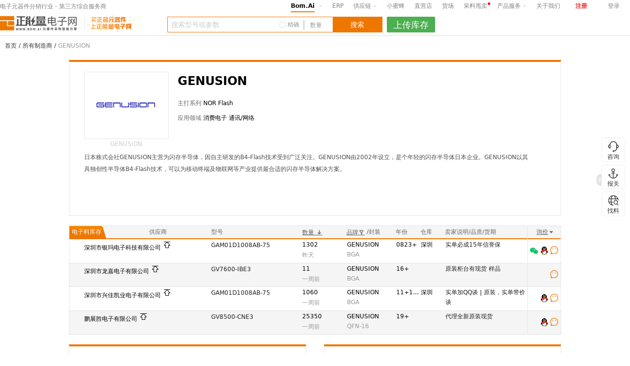

--- FILE ---
content_type: text/html; charset=utf-8
request_url: https://www.bom.ai/brand/GENUSION.html
body_size: 33799
content:

<!DOCTYPE html>
<html>
<head>
    <meta http-equiv="X-UA-Compatible" content="IE=edge,chrome=1" />
    <meta http-equiv="content-type" content="text/html;charset=utf-8">
    <title>GENUSION公司介绍产品新闻技术资料下载-正能量电子网</title>
    <meta name="description" content="日本株式会社GENUSION主营为闪存半导体，因自主研发的B4-Flash技术受到广泛关注。GENUSION由2002年设立，是个年轻的闪存半导体日本企业。GENUSION以其具独创性半导体B4-Flash技术，可以为移动终端及物联网等产业提供最合适的闪存半导体解决方案。" />
    <meta name="keywords" content="正能量电子网，电子元器件,电子元器件采购，电子元器件采购网，bom" />
    <link rel="shortcut icon" href="/favicon.ico" type="image/x-icon">
    
    <link href="//static.bom.ai/assets/css/site.css?v=20250206" rel="stylesheet" type="text/css" />
    <link href="//static.bom.ai/assets/layui2.5.6/css/layui.css?v=20250206" rel="stylesheet" type="text/css" />
    <link href="//static.bom.ai/assets/font/znlicon/znlbfont.css?v=20250206" rel="stylesheet" />
    
    <link href="//static.bom.ai/assets/css/home.css?v=20250206" rel="stylesheet" type="text/css" />
    <link href="//static.bom.ai/assets/css/ic.css?v=20250206" rel="stylesheet" type="text/css" />
    <link href="//static.bom.ai/assets/css/quoteIndex.css?v=20250206" rel="stylesheet" type="text/css" />
    <link href="//static.bom.ai/assets/css/seo-brands.css?v=20250206" rel="stylesheet" type="text/css" />

</head>
<body class="bom-body">
    <style>
  .bom_notice {
      width: 100%;
      display: inline-block;
      height: 32px;
      line-height: 32px;
      /*background-color: #FFF9D9;*/
      margin-bottom: 5px;
  }

  .top_notice_img {
      width: 100%;
      display: inline-block;
      height: 80px;
  }

  .top_notice_img > div {
      margin: 0 auto;
      width: 1280px;
      text-align: center;
  }

  .bom_notice .bom_notice_content {
      margin: 0 auto;
      width: 1280px;
      text-align: center;
  }

  .bom_notice .bom_notice_txt {
    color: #EF7800;
    font-size: 14px;
    display: inline-block;
  }

  .bom_notice_close {
      font-size: 12px;
      color: #808080;
      margin-left: 56px;
  }

  .bom_notice_close i {
      font-size: 12px;
  }
</style>
<div class="bom_notice" style="display:none;">
    <div class="bom_notice_content">
        <p id="top_notice_txt" class="bom_notice_txt" style="font-size:12px;"></p>
        <a href="javascript:void(0)" onclick='$(".bomID_notice_close").parent().parent("div").hide();' class="bom_notice_close bomID_notice_close"><i class="iconfont icon-select_clear1"></i></a>
    </div>
</div>
<div class="top_notice_img" style="display: none;">
    <div>
        <a href="https://www.bom.ai/app/enroll-pay" alt="正能量" target="_blank"><img src="https://static.bom.ai/assets/img/bm241212.gif" /></a>
    </div>
</div>

<!--头部start-->


    <header class="Bom_UserMenu_top BomID_UserMenu_top">
        <article class="Bom_UserMenu_hv">
            <section class="Bom_UserMenu_auto clearfix">
                <p class="Bom_UserMenu_headline"><a href="https://www.bom.ai" target="_blank">电子元器件分销行业 · 第三方综合服务商</a></p>
                <ul class="Bom_UserMenu_right">

                  <li class="Bom_UMid_dropdown">
                    <a href="https://www.bom.ai" class="Bom_UserMenu_bg" target="_blank">Bom.Ai</a>
                    <i class="Bom_UserMenu_iconone"></i>
                    <menu class="bomai_menu_box Bom_ubinfo_chain">
                      
                      <div>
                        
                        <p><a href="/global.html" target="_blank">找料专区</a> </p>
                        <p><a href="/square.html" target="_blank">信息广场</a></p>
                        <p><a href="https://hc.bom.ai/SpecialSale" target="_blank">呆料甩卖</a></p>
                      </div>
                    </menu>
                  </li>
                  

                  <li><a href="/ErpTool" target="_blank" class="Bom_UM_colorNine" rel="nofollow">ERP</a></li>
                  <li class="Bom_UMid_dropdown">
                    <a href="https://znlscm.com/" target="_blank" class="Bom_UM_colorNine">供应链<i class="Bom_UserMenu_iconone"></i></a>
                    <menu class="bomai_menu_box Bom_supply_chain">
                      
                      <div>
                        <p><a href="https://znlscm.com/" target="_blank">进口报关</a> </p>
                        <p><a href="https://znlscm.com/?tabIdx=2" target="_blank">香港仓储</a></p>
                        <p><a href="https://znlscm.com/?tabIdx=3" target="_blank">香港代收发货</a></p>
                        <p><a href="https://znlscm.com/?tabIdx=4" target="_blank">香港理货</a></p>
                        
                      </div>
                    </menu>
                  </li>
                  

                  <li><a href="https://rfq.bom.ai/" class="Bom_UM_colorNine" target="_blank" rel="nofollow">小蜜蜂</a></li>
                  <li><a href="https://zyd.bom.ai/" class="Bom_UM_colorNine" target="_blank" rel="nofollow">直营店</a></li>
                  <li><a href="https://hc.bom.ai/GoodsYard" target="_blank" class="Bom_UM_colorNine">货场</a></li>
                  <li><a href="https://hc.bom.ai/SpecialSale" class="Bom_UM_colorNine product_new-text" target="_blank" rel="nofollow">呆料甩卖</a></li>
                  

                  <li class="Bom_UMid_dropdown">
                    <a href="javascript:void(0)" class="Bom_UM_colorNine">产品服务<i class="Bom_UserMenu_iconone"></i></a>
                    <menu class="Bom_Product_Service">
                      
                      <div class="product_service_box">

                        <div class="product_service_item">
                          <div class="product_service_title">推广服务</div>
                          <div class="product_service_modlue">
                            <a href="https://www.bom.ai/Guide" target="_blank" class="product_service_a" rel="nofollow">
                              <div class="product_service_icon">
                                <img src="//static.bom.ai/assets/img/navigation/header.icon.cell.svg" alt="推广会员">
                              </div>
                              <div class="product_service_right">
                                <div class="product_service_name">
                                  <span class="product_service_namespan">推广会员</span>
                                </div>
                                <div class="product_service_subname">库存推广，正品认证</div>
                              </div>
                            </a>
                          </div>
                          <div class="product_service_modlue">
                            <a href="/PlatformAdvertising" target="_blank" class="product_service_a" rel="nofollow">
                              <div class="product_service_icon">
                                <img src="//static.bom.ai/assets/img/navigation/header.icon.cell(1).svg" alt="平台广告">
                              </div>
                              <div class="product_service_right">
                                <div class="product_service_name">
                                  <span class="product_service_namespan">平台广告</span>
                                </div>
                                <div class="product_service_subname">让客户来找您</div>
                              </div>
                            </a>
                          </div>
                          <div class="product_service_modlue">
                            <a href="/ErpShop" target="_blank" class="product_service_a" rel="nofollow">
                              <div class="product_service_icon">
                                <img src="//static.bom.ai/assets/img/navigation/header.icon.cell(2).svg" alt="商城系统">
                              </div>
                              <div class="product_service_right">
                                <div class="product_service_name">
                                  <span class="product_service_namespan">商城系统</span>
                                </div>
                                <div class="product_service_subname">玩电商，“我”也能</div>
                              </div>
                            </a>
                          </div>
                          <div class="product_service_modlue">
                            <a href="http://vshop.bom.ai/" target="_blank" class="product_service_a" rel="nofollow">
                              <div class="product_service_icon">
                                <img src="//static.bom.ai/assets/img/navigation/header.icon.cell(3).svg" alt="官网系统">
                              </div>
                              <div class="product_service_right">
                                <div class="product_service_name">
                                  <span class="product_service_namespan">官网系统</span>
                                </div>
                                <div class="product_service_subname">打造高端企业名片</div>
                              </div>
                            </a>
                          </div>
                        </div>

                        <div class="product_service_item">
                          <div class="product_service_title">管理软件</div>
                          <div class="product_service_modlue">
                            <a href="/Express" target="_blank" class="product_service_a" rel="nofollow">
                              <div class="product_service_icon">
                                <img src="//static.bom.ai/assets/img/navigation/header.icon.cell(6).svg" alt="快捷版ERP">
                              </div>
                              <div class="product_service_right">
                                <div class="product_service_name">
                                  <span class="product_service_namespan">快捷版ERP</span>
                                </div>
                                <div class="product_service_subname">适合小型贸易商</div>
                              </div>
                            </a>
                          </div>
                          <div class="product_service_modlue">
                            <a href="/Enterprise" target="_blank" class="product_service_a" rel="nofollow">
                              <div class="product_service_icon">
                                <img src="//static.bom.ai/assets/img/navigation/header.icon.cell(7).svg" alt="企业版ERP">
                              </div>
                              <div class="product_service_right">
                                <div class="product_service_name">
                                  <span class="product_service_namespan">企业版ERP</span>
                                </div>
                                <div class="product_service_subname">适合中型贸易商</div>
                              </div>
                            </a>
                          </div>
                          <div class="product_service_modlue">
                            <a href="/Customized" target="_blank" class="product_service_a" rel="nofollow">
                              <div class="product_service_icon">
                                <img src="//static.bom.ai/assets/img/navigation/header.icon.cell(8).svg" alt="定制版ERP">
                              </div>
                              <div class="product_service_right">
                                <div class="product_service_name">
                                  <span class="product_service_namespan">定制版ERP</span>
                                </div>
                                <div class="product_service_subname">适合大型贸易商</div>
                              </div>
                            </a>
                          </div>
                          <div class="product_service_modlue">
                            <a href="https://rfq.bom.ai/" target="_blank" class="product_service_a" rel="nofollow">
                              <div class="product_service_icon">
                                <img src="//static.bom.ai/assets/img/navigation/header.icon.cell(9).svg" alt="小蜜蜂">
                              </div>
                              <div class="product_service_right">
                                <div class="product_service_name">
                                  <span class="product_service_namespan">小蜜蜂</span>
                                  
                                </div>
                                <div class="product_service_subname">高效询报价解决方案</div>
                              </div>
                            </a>
                          </div>
                        </div>

                        <div class="product_service_item" style="min-height:233px;">
                          <div class="product_service_title">数据服务</div>
                          <div class="product_service_modlue">
                            <a href="https://open.bom.ai/" target="_blank" class="product_service_a" rel="nofollow">
                              <div class="product_service_icon">
                                <img src="//static.bom.ai/assets/img/navigation/header.icon.cell(11).svg" alt="开放平台">
                              </div>
                              <div class="product_service_right">
                                <div class="product_service_name">
                                  <span class="product_service_namespan">开放平台</span>
                                </div>
                                <div class="product_service_subname">电商直供、数据API</div>
                              </div>
                            </a>
                          </div>

                          <div class="product_service_modlue">
                            <div href="https://www.bom.ai/" target="_blank" class="product_service_a" rel="nofollow">
                              <div class="product_service_icon">
                                <img src="//static.bom.ai/assets/img/navigation/header.icon.cell(12).svg" alt="云价格">
                              </div>
                              <div class="product_service_right">
                                <div class="product_service_name">
                                  <span class="product_service_namespan">云价格</span>
                                </div>
                                <div class="product_service_subname">最全的元器件价格库</div>
                              </div>
                            </div>
                          </div>
                          <div class="product_service_modlue">
                            <a href="https://mm.bom.ai/#/Ado" target="_blank" class="product_service_a" rel="nofollow">
                              <div class="product_service_icon">
                                <img src="//static.bom.ai/assets/img/navigation/header.icon.cell(13).svg" alt="数据工具">
                              </div>
                              <div class="product_service_right">
                                <div class="product_service_name">
                                  <span class="product_service_namespan">数据工具</span>
                                  
                                </div>
                                <div class="product_service_subname">用大数据做大生意</div>
                              </div>
                            </a>
                          </div>
                          <div class="product_service_modlue">
                            <a href="https://www.bom.ai/cgsView" target="_blank" class="product_service_a" rel="nofollow">
                              <div class="product_service_icon">
                                <img src="//static.bom.ai/assets/img/navigation/header.icon.cell(14).svg" alt="采购师俱乐部">
                              </div>
                              <div class="product_service_right">
                                <div class="product_service_name">
                                  <span class="product_service_namespan">采购师俱乐部</span>
                                </div>
                                <div class="product_service_subname">私享数据，培训交流</div>
                              </div>
                            </a>
                          </div>
                        </div>

                        <div class="product_service_item">
                          <div class="product_service_title">报关/仓储</div>
                          <div class="product_service_modlue">
                            <a href="https://znlscm.com/" target="_blank" class="product_service_a" rel="nofollow">
                              <div class="product_service_icon">
                                <img src="//static.bom.ai/assets/img/navigation/header.icon.cell(4).svg" alt="进口报关">
                              </div>
                              <div class="product_service_right">
                                <div class="product_service_name">
                                  <span class="product_service_namespan">进口报关</span>
                                </div>
                                <div class="product_service_subname">元器件进口报关</div>
                              </div>
                            </a>
                          </div>
                          <div class="product_service_modlue">
                            <a href="https://znlscm.com/?tabIdx=3" target="_blank" class="product_service_a" rel="nofollow" style="width: 166px; ">
                              <div class="product_service_icon">
                                <img src="//static.bom.ai/assets/img/navigation/header.icon.cell(5).svg" alt="香港服务">
                              </div>
                              <div class="product_service_right">
                                <div class="product_service_name">
                                  <span class="product_service_namespan">香港服务</span>
                                </div>
                                <div class="product_service_subname">香港理货/代收发货/仓库</div>
                              </div>
                            </a>
                          </div>
                        </div>

                        <div class="product_service_item">
                          <div class="product_service_title">金融服务</div>
                          <div class="product_service_modlue">
                              <a href="https://rfq.bom.ai/advance-order/callback" target="_blank" class="product_service_a" rel="nofollow">
                                <div class="product_service_icon">
                                  <img src="//static.bom.ai/assets/img/navigation/header.icon.cell(10).svg" alt="月结服务">
                                </div>
                                <div class="product_service_right">
                                  <div class="product_service_name">
                                    <span class="product_service_namespan">月结服务</span>
                                  </div>
                                  <div class="product_service_subname">纯信用的资金服务</div>
                                </div>
                              </a>
                          </div>

                          <div class="product_service_modlue">
                            <a href="/Escrow" target="_blank" class="product_service_a" rel="nofollow">
                              <div class="product_service_icon">
                                <img src="//static.bom.ai/assets/img/navigation/header.icon.cell(15).svg" alt="担保交易">
                              </div>
                              <div class="product_service_right">
                                <div class="product_service_name">
                                  <span class="product_service_namespan">担保交易</span>
                                  
                                </div>
                                <div class="product_service_subname">国内外交易资金担保</div>
                              </div>
                            </a>
                          </div>
                        </div>

                        <div class="product_service_item product_service_lastitem">
                          <div class="product_service_title">更多</div>
                          <div class="product_service_min_modlue">
                            <div class="product_service_min_service">
                              APP
                              <div class="product_service_min_rqbox">
                                <section class="Bom_User_bicon"><em></em><i></i></section>
                                <div class="product_service_min_rqdiv">
                                  <img src="//static.bom.ai/assets/img/navigation/QRcode_app@2x.png" alt="正能量电子网  APP">
                                </div>
                                <div class="product_service_min_rqtxt">正能量电子网  APP</div>
                              </div>
                            </div>
                            <div class="product_service_min_service">
                              小程序
                              <div class="product_service_min_rqbox">
                                <section class="Bom_User_bicon"><em></em><i></i></section>
                                <div class="product_service_min_rqdiv">
                                  <img src="//static.bom.ai/assets/img/navigation/QRcode_mini@2x.png" alt="正能量电子网 小程序">
                                </div>
                                <div class="product_service_min_rqtxt">正能量电子网  小程序</div>
                              </div>
                            </div>
                            <div class="product_service_min_service">
                              公众号
                              <div class="product_service_min_rqbox">
                                <section class="Bom_User_bicon"><em></em><i></i></section>
                                <div class="product_service_min_rqdiv">
                                  <img src="//static.bom.ai/assets/img/navigation/QRcode_WeChat@2x.png" alt="正能量大数据公众号">
                                </div>
                                <div class="product_service_min_rqtxt">正能量大数据公众号</div>
                              </div>
                            </div>
                            <a class="product_service_min_service product_margin-right" href="http://news.bom.ai/" target="_blank" rel="nofollow">芯扒客</a>
                            <a class="product_service_min_service product_margin-right" href="https://hc.bom.ai/" target="_blank" rel="nofollow">货场</a>
                            
                            <a class="product_service_min_service product_margin-right" href="/Live" target="_blank" rel="nofollow">直播间</a>
                            <a class="product_service_min_service product_margin-right" href="/staffcard/" target="_blank" rel="nofollow">员工查询</a>
                            <a class="product_service_min_service product_margin-right" href="/ChatTransit" target="_blank" rel="nofollow">询价客户端</a>
                            <a class="product_service_min_service product_margin-right" style="margin-right: 8px;" href="http://help.bom.ai/" target="_blank" rel="nofollow">帮助中心</a>
                            <a class="product_service_min_service product_margin-right" style="margin-right: 8px;" href="/supplierinquiry.html" target="_blank" rel="nofollow">直营店<span></span></a>
                            
                            <div style="clear:both;"></div>
                          </div>
                        </div>

                        <div style="clear:both;"></div>
                      </div>
                    </menu>
                  </li>


                  
                  <li><a href="/AboutIndex" target="_blank" class="Bom_UM_colorNine" rel="nofollow">关于我们</a></li>
                  
                  
                  

                  

                  

                      <li style="width:46px;"><a href="//mm.bom.ai/#/register" class="Bom_UserMenu_btnlogin" target="_blank" rel="nofollow">注册</a></li>
                        <li style="width:46px;"><a href="//mm.bom.ai/#/loginbom?ReturnUrl=http://www.bom.ai/brand/GENUSION.html" class="Bom_UM_colorNine">登录</a></li>
                </ul>
            </section>
        </article>
    </header>

<header class="bom_search_center">
    <article class="bom_search_rl clearfix">
        <section class="bom_search_length ">
            <figure class="bom_l bom_search_logo">
                <a href="/">
                    <img class="bomID_search_logo" src="//static.bom.ai/files/owner/logo.png">
                    <span class="slogan-search"></span>
                </a>
            </figure>
            <aside class="bom_search_jso clearfix">
              <section class="bom_l bom_search_input">
                <input type="text" maxlength="255" id="kw" name="keyword" onKeyPress="IsEnterKeyPress(this)" class="bom_search_check" placeholder="搜索型号或参数" value="" autocomplete="off">
                  <div class="accurate_search clearfix">
                    
                    <span class="accurate-search-remove">
                      <i class="search-remove"></i>
                    </span>
                    <div class="search-accurate-box">
                      <input id="ck_accurate_search" type="checkbox" value="精确" class="mouseCursor" />
                      <label for="ck_accurate_search" class="bomhome_search-checkbox"><span class="bomhome-checkbox__inner"></span></label>
                      
                      <label for="ck_accurate_search" class="mouseCursor">精确</label>
                    </div>
                    
                 </div>
                                  <div class="bom_Inquire">
                    <input type="text" name="qty" placeholder="数量" value="" />
                  </div>
                 
                <input type="button" id="su" value="搜索" class="bom_search_btn">
              </section>
              <section class="bom_home_sos clearfix">
                <div id="bom_home_so">
                  <div class="search-history clearfix" id="search-history">
                    <div class="search-history-title" id="search-history-title">
                    <span class="left">历史记录</span>
                    <span class="right">
                      <a href="https://mm.bom.ai/#/Stock/SearchLog" target="_blank" class="more-models">全部搜索记录</a>
                      <a id="clearSearchLog" class="more-models" style="margin-left:10px;">清空记录</a>
                    </span>
                    </div>
                    <div class="search-history-content">
                      <ul id="search-history-content">
                      </ul>
                    </div>
                  </div>

                  <!--热门型号-->
                  <div class="search-hotmodels-title" id="search-hotmodels-title"><span class="left">热门型号</span><span class="right"><a href="/hotmodel" class="more-models">更多型号</a></span></div>
                  <div class="search-hotmodels-content">
                    <div style="height: 32px;line-height: 32px;text-indent: 10px;"><a href="https://fujing.brand.pin2pin.cn/" target="_blank" style="color:#D9001B;text-decoration:underline;float: left;margin-right: 10px;">超级电容</a></div>
                    <ul class="bom_home_zhine" id="bom_home_zhine">
                      
                    </ul>
                  </div>
                </div>
              </section>
            </aside>
            
              
              <span class="auto-toggle-btn free_upload_stock" style="height:32px;"></span>
            
        </section>
    </article>
</header>



<script id="bVip"  type="text/x-app-data">False</script>

<div id="notPromotionCertification" style="display:none;">
  <div class="content">
    您尚未完成推广认证
  </div>
  <div style="font-size:12px;color:#7F7F7F;text-align:center;margin-top: 10px;">
    提交申请，<span style="color:#E02F45;">1分钟内</span>即可发布<span style="color:#E02F45;">1万条永久免费</span>库存
  </div>
  <div style="text-align:center;margin-top: 10px;">
    <img style="width:120px;" src="https://static.bom.ai/files/app/wxrz.png" />
  </div>
  
  <div class="tuiguang-footer" style="padding-bottom:20px;">
  
    <span style="color:#7F7F7F;">微信扫一扫</span>
  </div>
</div>
<!--头部end-->

    <article class="bom_content bom_content_rl clearfix" id="wrapper">
        



<section class="bom_seo_detail">
    <section class="seo_head"><a href="/">首页</a> / <a href="/brands">所有制造商</a> / <span>GENUSION</span></section>
    <article class="seo_main">
        <header>
            <div class="img_name">
                <div class="fl">
                    <img src="//static.bom.ai/files/brand/log/201512071744038148.jpg" />
                    <p>GENUSION</p>
                </div>
                <div class="fr">
                    <p class="p1">GENUSION</p>
                    <p><label>主打系列</label> NOR Flash</p>
                    <p><label>应用领域</label> 消费电子 通讯/网络</p>
                </div>
            </div>
            <div class="info hidden">
                日本株式会社GENUSION主营为闪存半导体，因自主研发的B4-Flash技术受到广泛关注。GENUSION由2002年设立，是个年轻的闪存半导体日本企业。GENUSION以其具独创性半导体B4-Flash技术，可以为移动终端及物联网等产业提供最合适的闪存半导体解决方案。
            </div>

        </header>
        <section class="seo_products mt20">
<div class="bomID_searchs_inner" style="margin-top:4px; min-height:27px;">


  <section class="bom_Merchants_head bomID_head">
    <ul class="bom_Merchants_row clearfix">
      <li class="bom_cloud_em">电子料库存</li>
      <li><span>供应商</span></li>
      <li>型号<span class="bom_stock_showallmodel" style="cursor:pointer;margin-left:4px;display:none;">(显示完整型号)</span></li>
      <li>
        <a class="bom_Merchants_u bomID_Merchants_u" href="javascript:void(0);">
          数量 <b class="iconfont icon-descending-order bom_Merchants_size"></b>        </a>
      </li>
      <li class="bomID_Merchants_bank">
        <a href="javascript:void(0)" class="bom_Merchants_bank bomID_Merchants_BK bom_Merchants_ov">品牌<b class="bomID_Merchants_onend iconfont icon-screen bom_Merchants_luod"></b></a>

        <div class="bom_Merchants_poslist bomID_Merchants_poslist" style="display:none">
        </div>

        /封装
      </li>
      <li>年份</li>
      <li>仓库</li>
      <li>卖家说明/品质/货期</li>
      <li></li>
      
      <li class="bomID_Merchants_Operation">
        <i></i>
        <a href="javascript:void(0)" class="bom_Merchants_bank">
          询价<b class="operation-caret-bottom-icon"></b>
        </a>
        <div class="operation-open-qq-copy">
          <section class="Bom_User_bicon"><em></em><i></i></section>
          <div class="opt">
            <input class="magic-radio" type="radio" name="radio" id="r1" value="0" checked>
            <label for="r1"><span>点击QQ自动复制型号</span></label>
          </div>
          <div class="opt">
            <input class="magic-radio" type="radio" name="radio" id="r2" value="1">
            <label for="r2"><span>点击QQ将不复制型号</span></label>
          </div>
          
        </div>
      </li>
    </ul>
  </section>
</div>

<div class="bomStockLoadingTag" style="display:none">
  <div class="layui-layer-loading">
    <div class="layui-layer-loading2"></div>
  </div>
  <div>加载中</div>
</div>
<div class="search-stock-supplier-nodata" style="display:none">
  <p>抱歉，筛选不到<span>{ GENUSION }</span>相关的供应商</p>
  <p class="supplier-clear-filter">清空筛选</p>
</div>
<!--临时存放置顶待合并的-->
<article class="bom_Merchant_list topmerge name-card-need-show-tag bom_Merchant_border" style="display: none;">
</article>
 <!--临时存放库存待合的并-->
<article class="bom_Merchant_list stockmerge name-card-need-show-tag bom_Merchant_border" style="display: none;">
</article>
<article class="bom_Merchant_list top name-card-need-show-tag bom_Merchant_border">
</article>
  <article class="bom_Merchant_list stocks searchparams name-card-need-show-tag bom_Merchant_border" style="position: relative;">
    
      

        <div class="search-res-row backColorOdd" data-brand="GENUSION" data-qty="1302" data-datecode="0823+">
            <div class="bom-goodsyard-quote goodsyard-mark-hide" FtyShow="GoodsYardMarkShow">
              <p class="bom-fty-01">
                <span class="fty-model-block">正能量货场-工厂库存</span>
                <span style="color:#D9001B;">工厂电子呆料估价和快速甩卖平台</span>
              </p>
              <p class="bom-fty-02">
                <span class="fty-model-block">GENUSION</span>
                <span class="bom_mer_icon bom_fty_markicon">
                </span>
              </p>
              <p class="bom-fty-03"></p>
              <p class="bom-fty-04"></p>
              <p class="bom-fty-05"></p>
              <p class="bom-fty-06"></p>
              <p class="bom-fty-07">此型号共有<span></span>条供应库存，请进入货场查看</p>
              <p class="bom-fty-08"><a href="https://hc.bom.ai/GoodsYardNoAccess?partNo=GENUSION" target="_blank"><span class="fty-operate-enter">进入货场</span></a></p>
              <div class="fty_markicon_explain">
                <aside class="bom_tss_box bomID_ts_box">
                  <header class="bom_tss_header">
                    <i class="bom_tss_td"></i><span class="bom_tss_zptxt">= 正能量货场供应库存</span>
                  </header>
                  <article class="bom_tss_padding">
                    <section class="bom_tss_p">
                      <h3>带有此标记的物料：</h3>
                      <p>1.此库存为正能量货场会员上传的工厂库存</p>
                    </section>
                  </article>
                </aside>
              </div>
            </div>
          <aside id="quotee1" data-suppliername="深圳市银玛电子科技有限公司" class="stock-view stock-tabify main     clearfix bom_Merchant_forms " data-type="1">
            <section>
              <div class="bom_Merchant_left">
                
                  <i class="iconfont icon-jilu bom_Merchant_btn btn-qoute endcolor" title="记录报价"></i>
              </div>
            </section>
            <section class="tagscell">
                <figure class="bom_online_type" data-id="023de97c-1b74-4845-b0f1-4510f7304956"><img src="" /></figure>
              <div class="supplier-name" data-for="quote_supplier_name_ensure_1" data-shopname="">
                <p class="bom_Merchant_text" >
                  <a id="quote_supplier_name_ensure_1" href="javascript:void(0)" class="tooltips  bom_more_alert">深圳市银玛电子科技有限公司</a>
                </p>
                <i class="topbottom top-icon znlbfont-Outlined-lists-top2" title="置顶"></i>
              </div>
              <div class="bom_Merchant_Label bom_Merchant_height">
                <section class="bom_Merchant_check">
                  
                  <div class="bom_Merchant_topten" style="display:none" company="深圳市银玛电子科技有限公司">
                    
                    <i class="bom_mer_icon topten-icon"></i>
                  </div>
                  <span class="award_tag"><a href="/app/summit2020" target="_blank"><img src="" /></a></span>
                                    <span data-companyname="深圳市银玛电子科技有限公司" class="bom_Merchant_tit">

                  </span>
                </section>
                <div class="stock-supplier-bottom-right">

                  <i class="top-num "></i>
                </div>
              </div>
            </section>
            <section>
              <div style="">
                <div class="bom_agbrands">
                  <ul></ul>
                </div>
                <div class="bom_Merchant_size model znl_quote_model-cell" title="GAM01D1008AB-75">
                  <a href="/protdetail/==R0FNMDFEMTAwOEFCLTc1.html"
                     target="_blank"
                     class="bomID_Merchant_XH">
                    GAM01D1008AB-75
                  </a>
                </div>
                  <div class="bom_Merchant_say clearfix">
                                          <a target="_blank" href="https://www.bom.ai/supplychain" class="cutomertxt" title="最近1个月内通过正能量供应链进口报关"></a>

                                      </div>
                <input type="hidden" class="complaintCompanyInfo">
              </div>
              
            </section>
            <section>

              <p class="bom_Merchant_hidden bom_Merchant_countflex">
                  <i class="cell-qty">1302</i>
                                <a href="javascript:void(0)" class="fr bom_xianhuo_copy">

                  <span class="bomID_Copy_ts"
                        data-clipboard-text="GAM01D1008AB-75   GENUSION   0823+">
                    <i></i>复制
                  </span>
                </a>
              </p>
              <p class="bom_Merchant_time bomID_XHTIME" data-pdate="2026/1/22 10:04:51">
                <span>昨天</span>
              </p>
            </section>
            <section>
              <p class="bom_Merchant_hidden cell-brand bomID_Brand" title="GENUSION">GENUSION</p>
              <p class="bom_Merchant_num bom_Merchant_co bom_Merchant_hidden cell-package" title="BGA">BGA</p>
            </section>

            <section>
              <p class="bom_Merchant_num bom_Merchant_hidden cell-batch " title="0823+">0823+</p>
            </section>

            <section>
              <p class="bom_Merchant_hidden bomID_addcard " title="深圳">深圳</p>
            </section>

            <section>
              <p class="bom_Merchant_hidtwo">
                  <span class="bomID_CKSIC bom_gray" title="实单必成15年信誉保证  ">
                    实单必成15年信誉保
                  </span>
              </p>
            </section>
            <section>
              
              
            </section>
            <section class="bom_Merchant_xc clearfix quick_inquiry_box">
              <div>&nbsp;</div>
                <div class="quick_inquiry">
                    <i class="iconfont icon-sidebar_tab1 " title="快速询价"></i>
                </div>
                <div class="quick_inquiry_qq quick_inquiry_message">

                      <a href="javascript:void(0)" class="bom_Merchant_openters">

                          <i class="wcode-wechat-icon bom_Merchant_wechat" title="13424288778" chaturl="https://u.wechat.com/MBxuJ-vXC8VscTpkYFxfylQ"></i>

                      </a>
                                      <a class="bom_Merchant_Qbtn bomID_Merchant_Qbtn qq" data-qq="2881467900" data-qqurl="" data-clipboard-text="GAM01D1008AB-75   GENUSION   0823+" title="QQ：2881467900"></a>
                  <a href="javascript:void(0);" companyid="023de97c-1b74-4845-b0f1-4510f7304956" title="向供应商询价" company="深圳市银玛电子科技有限公司" class="bom_Merchant_query"></a>
                </div>
            </section>
            <div class="bomID_Merchant_value" style="display:none">False</div>
            <script class="metadata" type="text/xml-data">
                            <data>
                                <id>023de97c-1b74-4845-b0f1-4510f7304956</id>
                                <stype>0</stype>
                                <stocktype>14</stocktype>
                                <age>0</age>
                                <address>华强广场C座19A-19B</address>
                                <depot>深圳</depot>
                                <contact>0755-23990325 戚先生,0755-82811703 郑小姐,0755-83204906 戚先生,</contact>
                                <mobile>13424288778 戚东立</mobile>
                                <IsMyCompany>False</IsMyCompany>
                                <companyLevel>9</companyLevel>
                                <IsInvisibleLabelToMy>False</IsInvisibleLabelToMy>
                                <fax></fax>
                                <smwebsite></smwebsite>
                                <owwebsite></owwebsite>
                                <authentication>0</authentication>
                                    <qq>2881467900</qq>
                                    <qqarray>2881467900,2881460003</qqarray>
                                                                    <qqurl></qqurl>
                                    <qqurlarray>,</qqurlarray>
                                                                  <contactiofos>[{&quot;Type&quot;:4,&quot;Contact&quot;:&quot;https://u.wechat.com/MBxuJ-vXC8VscTpkYFxfylQ&quot;,&quot;Number&quot;:&quot;13424288778&quot;}]</contactiofos>
                            </data>
            </script>
            <script class="isMarksure" type="text/x-app-data">
                            0
            </script>
            <script class="companycard" type="text/x-app-data">
            </script>
            <script type="text/x-app-data" class="IsSupplierConcatShow">
                        0
            </script>
          </aside>
        </div>
      
      

        <div class="search-res-row backColorEven" data-brand="GENUSION" data-qty="11" data-datecode="16+">
          <aside id="quotee2" data-suppliername="深圳市龙嘉电子有限公司" class="stock-view stock-tabify main alt    clearfix bom_Merchant_forms " data-type="1">
            <section>
              <div class="bom_Merchant_left">
                
                  <i class="iconfont icon-jilu bom_Merchant_btn btn-qoute endcolor" title="记录报价"></i>
              </div>
            </section>
            <section class="tagscell">
                <figure class="bom_online_type" data-id="ea24b114-8064-4c71-98c9-16fdb94c5eb5"><img src="" /></figure>
              <div class="supplier-name" data-for="quote_supplier_name_ensure_2" data-shopname="">
                <p class="bom_Merchant_text" >
                  <a id="quote_supplier_name_ensure_2" href="javascript:void(0)" class="tooltips  bom_more_alert">深圳市龙嘉电子有限公司</a>
                </p>
                <i class="topbottom top-icon znlbfont-Outlined-lists-top2" title="置顶"></i>
              </div>
              <div class="bom_Merchant_Label bom_Merchant_height">
                <section class="bom_Merchant_check">
                  
                  <div class="bom_Merchant_topten" style="display:none" company="深圳市龙嘉电子有限公司">
                    
                    <i class="bom_mer_icon topten-icon"></i>
                  </div>
                  <span class="award_tag"><a href="/app/summit2020" target="_blank"><img src="" /></a></span>
                                    <span data-companyname="深圳市龙嘉电子有限公司" class="bom_Merchant_tit">

                  </span>
                </section>
                <div class="stock-supplier-bottom-right">

                  <i class="top-num "></i>
                </div>
              </div>
            </section>
            <section>
              <div style="">
                <div class="bom_agbrands">
                  <ul></ul>
                </div>
                <div class="bom_Merchant_size model znl_quote_model-cell" title="GV7600-IBE3">
                  <a href="/protdetail/==R1Y3NjAwLUlCRTM.html"
                     target="_blank"
                     class="bomID_Merchant_XH">
                    GV7600-IBE3
                  </a>
                </div>
                  <div class="bom_Merchant_say clearfix">
                                          <a target="_blank" href="https://www.bom.ai/supplychain" class="cutomertxt" title="最近1个月内通过正能量供应链进口报关"></a>

                                      </div>
                <input type="hidden" class="complaintCompanyInfo">
              </div>
              
            </section>
            <section>

              <p class="bom_Merchant_hidden bom_Merchant_countflex">
                  <i class="cell-qty">11</i>
                                <a href="javascript:void(0)" class="fr bom_xianhuo_copy">

                  <span class="bomID_Copy_ts"
                        data-clipboard-text="GV7600-IBE3   GENUSION   16+">
                    <i></i>复制
                  </span>
                </a>
              </p>
              <p class="bom_Merchant_time bomID_XHTIME" data-pdate="2025/9/4 14:51:38">
                <span>一周前</span>
              </p>
            </section>
            <section>
              <p class="bom_Merchant_hidden cell-brand bomID_Brand" title="GENUSION">GENUSION</p>
              <p class="bom_Merchant_num bom_Merchant_co bom_Merchant_hidden cell-package" title="BGA">BGA</p>
            </section>

            <section>
              <p class="bom_Merchant_num bom_Merchant_hidden cell-batch " title="16+">16+</p>
            </section>

            <section>
              <p class="bom_Merchant_hidden bomID_addcard " title=""></p>
            </section>

            <section>
              <p class="bom_Merchant_hidtwo">
                  <span class="bomID_CKSIC bom_gray" title="原装柜台有现货 样品可以拆  ">
                    原装柜台有现货 样品
                  </span>
              </p>
            </section>
            <section>
              
              
            </section>
            <section class="bom_Merchant_xc clearfix quick_inquiry_box">
              <div>&nbsp;</div>
                <div class="quick_inquiry">
                    <i class="iconfont icon-sidebar_tab1 " title="快速询价"></i>
                </div>
                <div class="quick_inquiry_qq quick_inquiry_message">

                    <a class="bom_Merchant_openters"></a>
                                    <a href="javascript:void(0);" companyid="ea24b114-8064-4c71-98c9-16fdb94c5eb5" title="向供应商询价" company="深圳市龙嘉电子有限公司" class="bom_Merchant_query"></a>
                </div>
            </section>
            <div class="bomID_Merchant_value" style="display:none">False</div>
            <script class="metadata" type="text/xml-data">
                            <data>
                                <id>ea24b114-8064-4c71-98c9-16fdb94c5eb5</id>
                                <stype>0</stype>
                                <stocktype>14</stocktype>
                                <age>0</age>
                                <address>福田区华强北佳和3C012</address>
                                <depot></depot>
                                <contact>0755-82763468 林R,</contact>
                                <mobile>13723454356 </mobile>
                                <IsMyCompany>False</IsMyCompany>
                                <companyLevel>9</companyLevel>
                                <IsInvisibleLabelToMy>False</IsInvisibleLabelToMy>
                                <fax></fax>
                                <smwebsite></smwebsite>
                                <owwebsite></owwebsite>
                                <authentication>0</authentication>
                                                                                            </data>
            </script>
            <script class="isMarksure" type="text/x-app-data">
                            0
            </script>
            <script class="companycard" type="text/x-app-data">
            </script>
            <script type="text/x-app-data" class="IsSupplierConcatShow">
                        0
            </script>
          </aside>
        </div>
      
      

        <div class="search-res-row backColorOdd" data-brand="GENUSION" data-qty="1060" data-datecode="11+10+">
          <aside id="quotee3" data-suppliername="深圳市兴佳凯业电子有限公司" class="stock-view stock-tabify main     clearfix bom_Merchant_forms " data-type="1">
            <section>
              <div class="bom_Merchant_left">
                
                  <i class="iconfont icon-jilu bom_Merchant_btn btn-qoute endcolor" title="记录报价"></i>
              </div>
            </section>
            <section class="tagscell">
                <figure class="bom_online_type" data-id="52d329cf-0723-411d-824b-48917b5822cb"><img src="" /></figure>
              <div class="supplier-name" data-for="quote_supplier_name_ensure_3" data-shopname="">
                <p class="bom_Merchant_text" >
                  <a id="quote_supplier_name_ensure_3" href="javascript:void(0)" class="tooltips  bom_more_alert">深圳市兴佳凯业电子有限公司</a>
                </p>
                <i class="topbottom top-icon znlbfont-Outlined-lists-top2" title="置顶"></i>
              </div>
              <div class="bom_Merchant_Label bom_Merchant_height">
                <section class="bom_Merchant_check">
                  
                  <div class="bom_Merchant_topten" style="display:none" company="深圳市兴佳凯业电子有限公司">
                    
                    <i class="bom_mer_icon topten-icon"></i>
                  </div>
                  <span class="award_tag"><a href="/app/summit2020" target="_blank"><img src="" /></a></span>
                                    <span data-companyname="深圳市兴佳凯业电子有限公司" class="bom_Merchant_tit">

                  </span>
                </section>
                <div class="stock-supplier-bottom-right">

                  <i class="top-num "></i>
                </div>
              </div>
            </section>
            <section>
              <div style="">
                <div class="bom_agbrands">
                  <ul></ul>
                </div>
                <div class="bom_Merchant_size model znl_quote_model-cell" title="GAM01D1008AB-75">
                  <a href="/protdetail/==R0FNMDFEMTAwOEFCLTc1.html"
                     target="_blank"
                     class="bomID_Merchant_XH">
                    GAM01D1008AB-75
                  </a>
                </div>
                  <div class="bom_Merchant_say clearfix">
                                          <a target="_blank" href="https://www.bom.ai/supplychain" class="cutomertxt" title="最近1个月内通过正能量供应链进口报关"></a>

                                      </div>
                <input type="hidden" class="complaintCompanyInfo">
              </div>
              
            </section>
            <section>

              <p class="bom_Merchant_hidden bom_Merchant_countflex">
                  <i class="cell-qty">1060</i>
                                <a href="javascript:void(0)" class="fr bom_xianhuo_copy">

                  <span class="bomID_Copy_ts"
                        data-clipboard-text="GAM01D1008AB-75   GENUSION   11+10+">
                    <i></i>复制
                  </span>
                </a>
              </p>
              <p class="bom_Merchant_time bomID_XHTIME" data-pdate="2025/5/24 11:13:39">
                <span>一周前</span>
              </p>
            </section>
            <section>
              <p class="bom_Merchant_hidden cell-brand bomID_Brand" title="GENUSION">GENUSION</p>
              <p class="bom_Merchant_num bom_Merchant_co bom_Merchant_hidden cell-package" title="BGA">BGA</p>
            </section>

            <section>
              <p class="bom_Merchant_num bom_Merchant_hidden cell-batch " title="11+10+">11+10+</p>
            </section>

            <section>
              <p class="bom_Merchant_hidden bomID_addcard " title="深圳">深圳</p>
            </section>

            <section>
              <p class="bom_Merchant_hidtwo">
                  <span class="bomID_CKSIC bom_gray" title="实单加QQ谈 原装，实单带价谈 ">
                    实单加QQ谈
                  </span>
 |                     <span class="cell-quality bom_gray bom_Merchant_is" title="原装，实单带价谈">原装，实单带价谈</span>
              </p>
            </section>
            <section>
              
              
            </section>
            <section class="bom_Merchant_xc clearfix quick_inquiry_box">
              <div>&nbsp;</div>
                <div class="quick_inquiry">
                    <i class="iconfont icon-sidebar_tab1 " title="快速询价"></i>
                </div>
                <div class="quick_inquiry_qq quick_inquiry_message">

                    <a class="bom_Merchant_openters"></a>
                                      <a class="bom_Merchant_Qbtn bomID_Merchant_Qbtn qq" data-qq="2881645179" data-qqurl="" data-clipboard-text="GAM01D1008AB-75   GENUSION   11+10+" title="QQ：2881645179"></a>
                  <a href="javascript:void(0);" companyid="52d329cf-0723-411d-824b-48917b5822cb" title="向供应商询价" company="深圳市兴佳凯业电子有限公司" class="bom_Merchant_query"></a>
                </div>
            </section>
            <div class="bomID_Merchant_value" style="display:none">False</div>
            <script class="metadata" type="text/xml-data">
                            <data>
                                <id>52d329cf-0723-411d-824b-48917b5822cb</id>
                                <stype>0</stype>
                                <stocktype>14</stocktype>
                                <age>0</age>
                                <address>广东省深圳市福田区新华强电子世界/深圳二店 6楼Q6E1078（9号门9号客梯左转）</address>
                                <depot>深圳</depot>
                                <contact>0755-82567090 杨生,0755-82567090 苏小姐,</contact>
                                <mobile></mobile>
                                <IsMyCompany>False</IsMyCompany>
                                <companyLevel>9</companyLevel>
                                <IsInvisibleLabelToMy>False</IsInvisibleLabelToMy>
                                <fax></fax>
                                <smwebsite></smwebsite>
                                <owwebsite></owwebsite>
                                <authentication>1</authentication>
                                    <qq>2881645179</qq>
                                    <qqarray>2881645179,1372956468</qqarray>
                                                                    <qqurl></qqurl>
                                    <qqurlarray>,</qqurlarray>
                                                            </data>
            </script>
            <script class="isMarksure" type="text/x-app-data">
                            1
            </script>
            <script class="companycard" type="text/x-app-data">
            </script>
            <script type="text/x-app-data" class="IsSupplierConcatShow">
                        0
            </script>
          </aside>
        </div>
      
      

        <div class="search-res-row backColorEven" data-brand="GENUSION" data-qty="25350" data-datecode="19+">
          <aside id="quotee4" data-suppliername="鹏展胜电子有限公司" class="stock-view stock-tabify main alt    clearfix bom_Merchant_forms " data-type="1">
            <section>
              <div class="bom_Merchant_left">
                
                  <i class="iconfont icon-jilu bom_Merchant_btn btn-qoute endcolor" title="记录报价"></i>
              </div>
            </section>
            <section class="tagscell">
                <figure class="bom_online_type" data-id="f30a533f-be73-4231-88f5-ee31965114a2"><img src="" /></figure>
              <div class="supplier-name" data-for="quote_supplier_name_ensure_4" data-shopname="">
                <p class="bom_Merchant_text" >
                  <a id="quote_supplier_name_ensure_4" href="javascript:void(0)" class="tooltips  bom_more_alert">鹏展胜电子有限公司</a>
                </p>
                <i class="topbottom top-icon znlbfont-Outlined-lists-top2" title="置顶"></i>
              </div>
              <div class="bom_Merchant_Label bom_Merchant_height">
                <section class="bom_Merchant_check">
                  
                  <div class="bom_Merchant_topten" style="display:none" company="鹏展胜电子有限公司">
                    
                    <i class="bom_mer_icon topten-icon"></i>
                  </div>
                  <span class="award_tag"><a href="/app/summit2020" target="_blank"><img src="" /></a></span>
                                    <span data-companyname="鹏展胜电子有限公司" class="bom_Merchant_tit">

                  </span>
                </section>
                <div class="stock-supplier-bottom-right">

                  <i class="top-num "></i>
                </div>
              </div>
            </section>
            <section>
              <div style="">
                <div class="bom_agbrands">
                  <ul></ul>
                </div>
                <div class="bom_Merchant_size model znl_quote_model-cell" title="GV8500-CNE3">
                  <a href="/protdetail/==R1Y4NTAwLUNORTM.html"
                     target="_blank"
                     class="bomID_Merchant_XH">
                    GV8500-CNE3
                  </a>
                </div>
                  <div class="bom_Merchant_say clearfix">
                                          <a target="_blank" href="https://www.bom.ai/supplychain" class="cutomertxt" title="最近1个月内通过正能量供应链进口报关"></a>

                                      </div>
                <input type="hidden" class="complaintCompanyInfo">
              </div>
              
            </section>
            <section>

              <p class="bom_Merchant_hidden bom_Merchant_countflex">
                  <i class="cell-qty">25350</i>
                                <a href="javascript:void(0)" class="fr bom_xianhuo_copy">

                  <span class="bomID_Copy_ts"
                        data-clipboard-text="GV8500-CNE3   GENUSION   19+">
                    <i></i>复制
                  </span>
                </a>
              </p>
              <p class="bom_Merchant_time bomID_XHTIME" data-pdate="2024/7/8 17:00:09">
                <span>一周前</span>
              </p>
            </section>
            <section>
              <p class="bom_Merchant_hidden cell-brand bomID_Brand" title="GENUSION">GENUSION</p>
              <p class="bom_Merchant_num bom_Merchant_co bom_Merchant_hidden cell-package" title="QFN-16">QFN-16</p>
            </section>

            <section>
              <p class="bom_Merchant_num bom_Merchant_hidden cell-batch " title="19+">19+</p>
            </section>

            <section>
              <p class="bom_Merchant_hidden bomID_addcard " title=""></p>
            </section>

            <section>
              <p class="bom_Merchant_hidtwo">
                  <span class="bomID_CKSIC bom_gray" title="代理全新原装现货  ">
                    代理全新原装现货
                  </span>
              </p>
            </section>
            <section>
              
              
            </section>
            <section class="bom_Merchant_xc clearfix quick_inquiry_box">
              <div>&nbsp;</div>
                <div class="quick_inquiry">
                    <i class="iconfont icon-sidebar_tab1 " title="快速询价"></i>
                </div>
                <div class="quick_inquiry_qq quick_inquiry_message">

                    <a class="bom_Merchant_openters"></a>
                                      <a class="bom_Merchant_Qbtn bomID_Merchant_Qbtn qq" data-qq="2881623456" data-qqurl="https://wpa1.qq.com/039qaSV4?_type=wpa&amp;qidian=true" data-clipboard-text="GV8500-CNE3   GENUSION   19+" title="QQ：2881623456"></a>
                  <a href="javascript:void(0);" companyid="f30a533f-be73-4231-88f5-ee31965114a2" title="向供应商询价" company="鹏展胜电子有限公司" class="bom_Merchant_query"></a>
                </div>
            </section>
            <div class="bomID_Merchant_value" style="display:none">False</div>
            <script class="metadata" type="text/xml-data">
                            <data>
                                <id>f30a533f-be73-4231-88f5-ee31965114a2</id>
                                <stype>0</stype>
                                <stocktype>14</stocktype>
                                <age>0</age>
                                <address>深圳市华强北佳和A座2801</address>
                                <depot></depot>
                                <contact>0755-82769203 林先生,</contact>
                                <mobile>18923722292 林先生</mobile>
                                <IsMyCompany>False</IsMyCompany>
                                <companyLevel>9</companyLevel>
                                <IsInvisibleLabelToMy>False</IsInvisibleLabelToMy>
                                <fax></fax>
                                <smwebsite></smwebsite>
                                <owwebsite></owwebsite>
                                <authentication>0</authentication>
                                    <qq>2881623456</qq>
                                    <qqarray>2881623456</qqarray>
                                                                    <qqurl>https://wpa1.qq.com/039qaSV4?_type=wpa&amp;qidian=true</qqurl>
                                    <qqurlarray>https://wpa1.qq.com/039qaSV4?_type=wpa&amp;qidian=true</qqurlarray>
                                                            </data>
            </script>
            <script class="isMarksure" type="text/x-app-data">
                            0
            </script>
            <script class="companycard" type="text/x-app-data">
            </script>
            <script type="text/x-app-data" class="IsSupplierConcatShow">
                        0
            </script>
          </aside>
        </div>
      
    


  </article>
<!--现货模板-->
<div id="bomidyunts"></div>
<!-- 现货 二次搜索模板 -->
<div id="bomidyunts-Supplier"></div>
<script id="bomidyunbox" type="text/html">
  <% if (SpotStockResult.Data != null && SpotStockResult.Data.ResultList != null && SpotStockResult.Data.ResultList.length > 0) { %>
  <%
  var rowStart = SpotStockResult.Data.SartIndex;
  var rowIndex = 0;
  var currStype = SpotStockResult.Data.ResultList[0].StockType;
  var istopstock = false;
  var isShowTag = false;
  if (currStype == 9 || currStype == 13 || currStype == 0) {
  isShowTag = true;
  var isShowFTY = false;
  }
  %>
  
    
      <% for (var i = 0, len = SpotStockResult.Data.ResultList.length; i < len; i++) { %>
      <% var classOddOrEven = i % 2 == 0 ? "backColorOdd" : "backColorEven"; %>
      <% var stock = SpotStockResult.Data.ResultList[i]; %>
      <% var supplier = stock.Supplier; %>
      <% var altClassName = rowIndex % 2 == 0 ? "alt" : "" %>
      <% var hasSiblings = (stock.Siblings && stock.Siblings.length > 1); %>
      
      
      <% var powercss = "bom_Merchant_btn btn-qoute"; %>
      <% var powerLableTagcss = (UserAuthors.SubmitTag == true ? "bom_color_label" : ""); %>
      <% var supplierCls = stock.SType == 99 ? "" : "supplier-name"; %>

      <% var topstockcss = (supplier != null && supplier.IsTop == 1 || stock.StockType == 2) ? "bom_stock_color" : "" ; %>
      <% var bottomBordercss = "";
      if (supplier != null && supplier.IsTop != 1 && stock.StockType != 2 && SortValue != "qty")
      {
      if (stock.StockType != currStype || istopstock)
      {
      bottomBordercss = "bom_stock_hr";
      }
      if ((stock.StockType == 6 || stock.StockType == 7 || stock.StockType == 11) && (currStype ==6 || currStype == 7 || currStype == 11))
      {
      bottomBordercss = "";
      }
      if((stock.StockType == 7 || stock.StockType == 8) && (currStype == 7 || currStype == 8))
      {
      bottomBordercss = "";
      }
      }

      var tdSeven7 = (supplier != null && supplier.IsTop != 1 && stock.StockType != currStype && stock.StockType == 7) ? "bom_yun_length" : "";
      
      if (!isShowTag) {
      if (supplier != null && supplier.IsTop != 1 && stock.StockType != 2 && stock.StockType != currStype) {
      if (stock.StockType == 9 || stock.StockType == 13 || stock.StockType == 0 || stock.StockType == 14) {
      isShowTag = true;
      
      }
      }
      }

      var ftyMarkStyle = "";
      if (!isShowFTY) {
      if (supplier != null && supplier.IsTop != 1 && stock.StockType != 2 && stock.StockType != currStype){
      if (stock.StockType == 9 || stock.StockType == 12 || stock.StockType == 13 || stock.StockType == 14 || stock.StockType == 0) {
      isShowFTY = true;
      ftyMarkStyle =  "GoodsYardMarkShow"
      }
      }
      }

      var tdSeven = supplier != null && supplier.IsTop != 1 && stock.StockType != currStype && stock.StockType == 7;

      istopstock = (supplier != null && supplier.IsTop == 1);
      var passiveProperties = stock.PassiveProperties;
      
      var partno_new = stock.PartNo;
      var brand_new =stock.Brand;
      var copytext = stock.PartNo;
      var copytext1 = copytext;
      if (brand_new!=null &&brand_new.length>0){
      copytext1 += "   " + brand_new;
      }
      
      if (stock.LotNo!=null && stock.LotNo.length>0) {
      copytext1 += "   " + stock.LotNo;
      }
      currStype = stock.StockType;
      var ishongkong_warehouse_Class = (stock.IsZnlWarehouse != null && stock.IsZnlWarehouse ==true) ? "Bom_hongkong_warehouse": "";
      var is_agency_data_class = stock.IsAgencyData == true ? "bom_stock_color" : "";
      %>
      
      <div class="search-res-row {{classOddOrEven}}" data-source="{{tlpUseSource}}" data-brand="{{brand_new}}" data-qty="{{stock.Qty}}" data-datecode="{{stock.LotNo}}">
        <% if(ftyMarkStyle != "") { %>
        <div class="bom-goodsyard-quote goodsyard-mark-hide" FtyShow="{{ftyMarkStyle}}">
          <p class="bom-fty-01">
            <span class="fty-model-block">正能量货场-工厂库存</span>
            <span style="color:#D9001B;">工厂电子呆料估价和快速甩卖平台</span>
          </p>
          <p class="bom-fty-02">
            <span class="fty-model-block"></span>
            <span class="bom_mer_icon bom_fty_markicon">
            </span>
          </p>
          <p class="bom-fty-03"></p>
          <p class="bom-fty-04"></p>
          <p class="bom-fty-05"></p>
          <p class="bom-fty-06"></p>
          <p class="bom-fty-07">此型号共有<span></span>条供应库存，请进入货场查看</p>
          <p class="bom-fty-08"><a href="https://hc.bom.ai/GoodsYardNoAccess?partNo={{Keyword}}" target="_blank"><span class="fty-operate-enter">进入货场</span></a></p>
          <div class="fty_markicon_explain">
            <aside class="bom_tss_box bomID_ts_box">
              <header class="bom_tss_header">
                <i class="bom_tss_td"></i><span class="bom_tss_zptxt">= 正能量货场供应库存</span>
              </header>
              <article class="bom_tss_padding">
                <section class="bom_tss_p">
                  <h3>带有此标记的物料：</h3>
                  <p>1.此库存为正能量货场会员上传的工厂库存</p>
                </section>
              </article>
            </aside>
          </div>
        </div>
        <% } %>

        <aside id="quotee{{rowStart}}{{rowIndex}}" data-suppliername="{{stock.SupplierName}}" class="stock-view stock-tabify main clearfix bom_Merchant_forms {{altClassName}} {{topstockcss}} {{bottomBordercss}} {{is_agency_data_class}}" data-type="1">
          <section>
            <div class="bom_Merchant_left">
              
              <% if(stock.SType !=99 || !stock.IsMyCompany.HasValue || !stock.IsMyCompany.Value) { %>
              
              <i class="iconfont icon-jilu {{powercss}} endcolor" data-cartid="<%= cartid %>" data-type="1" data-i="<%= i %>" title="记录报价"></i>
              <% } else { %>
              
              <i class="iconfont icon-jilu bom_Merchant_btns endcolor" title="记录报价"></i>
              <% } %>
            </div>
          </section>
          <section class="tagscell">
            <% if (supplier.Id  && stock.StockType > 0){ %>
            <figure class="bom_online_type" data-id="{{supplier.Id}}"><img src="" /></figure>
            <% } %>
            <div class="{{supplierCls}}" data-for="quote_supplier_name_advantage_{{rowStart}}{{rowIndex}}" data-shopname="{{stock.SupplierShopName}}">
              <p class="bom_Merchant_text">
                <a id="quote_supplier_name_advantage_{{rowStart}}{{rowIndex}}" href="javascript:void(0)" class="tooltips bom_more_alert">{{stock.SupplierShopName != "" && stock.SupplierShopName != null ? stock.SupplierShopName : supplier.Name}}</a>
              </p>
              <% if (stock.Supplier.IsSmPromotedToBomAi && stock.Supplier.IsSmPromotedToBomAi){ %>
              <a href="http://{{stock.Supplier.SmWebSite}}" target="blank"><i class="bom_Merchant_shopicon"></i></a>
              <% } else if (stock.Supplier!= null && stock.Supplier.IsOwPromotedToBomAi != null && stock.Supplier.IsOwPromotedToBomAi) { %>
              <a href="http://{{stock.Supplier.OwWebSite}}" target="blank"><i class="bom_Merchant_shopgicon"></i></a>
              <% } %>
              
              <i class="{{rowStart.indexOf('_top_') >= 0 ? 'znlbfont-Filled-lists-top2' : 'znlbfont-Outlined-lists-top2'}} topbottom top-icon" title="置顶"></i>
              <% if (hasSiblings){ %>
              <a href="javascript:void(0)" data-for="siblingm" class="btn-more znlbfont-Outlined-collapse" onclick="toggleStock.call(this, event);"></a>
              <% } %>

            </div>

            <div class="bom_Merchant_Label bom_Merchant_height">
              <section class="bom_Merchant_check">
                
                <div class="bom_Merchant_topten" style="display:none" company="{{supplier.Name}}">
                  
                  <i class="bom_mer_icon topten-icon"></i>
                </div>
                <span class="award_tag"><a href="/SummitMeeting/2018" target="_blank"><img src="" /></a></span>
                <% if (supplier.AgentBrands){ %>
                <% var brands = supplier.AgentBrands.split(','); %>
                <% var brand = ""; %>
                <% if(brands.length == 1){ %>
                <% var brand = brands[0]; %>
                <% } else { %>
                <% brands.forEach((item, index) => {%>
                <% if (item == brand_new){ %>
                <% brand = brand_new; %>
                <% } %>
                <% });%>
                <% if (!brand){ %>
                <% brand = brands[0]; %>
                <% } %>
                <% } %>
                
                <div class="bom_Merchant_Sponsor">
                  <span class="sponsor_brands">{{brand}}</span>
                  <span class="sponsor_agent">代理</span>
                </div>
                <% } %>
                <% if (supplier.SponsorBrands){ %>
                <% var brands = supplier.SponsorBrands.split(','); %>
                <% var brand = ""; %>
                <% if(brands.length == 1){ %>
                <% var brand = brands[0]; %>
                <% }else{ %>
                <% brands.forEach((item, index) => {%>
                <% if (item == brand_new){ %>
                <% brand = brand_new; %>
                <% } %>
                <% });%>
                <% if (!brand){ %>
                <% brand = brands[0]; %>
                <% } %>
                <% } %>
                
                <div class="bom_Merchant_Sponsor">
                  <span class="sponsor_brands">{{brand}}</span>
                  <span><span class="sponsor_font_zan">赞</span>助商</span>
                </div>
                <% } %>
                <span data-companyname="{{supplier.Name}}" class="bom_Merchant_tit">
                  <% if (UserAuthors.ShowTag){ %>
                  <% if (supplier.PrivateTags != null)
                  {
                  for (var j = 0, n = supplier.PrivateTags.length; j < n; j++)
                  {
                  var tag = supplier.PrivateTags[j];
                  %>
                  <i class="bom_tag bom_color_or {{powerLableTagcss}}" title="{{tag}}">{{tag}}</i>
                  <% }
                  }%>

                  <% if (supplier.IsInvisibleLabelToMy){ %>
                  <i class="bom_color_hidden">《此供应商选择了隐藏标签》</i>
                  <% } else if (supplier.PublicLabelInfo && supplier.PublicLabelInfo.length > 0) { %>
                  <% var pubLabelArr = supplier.PublicLabelInfo.filter(item => item.LabelName != "置顶"); %>
                  <% for (var j = 0, n = pubLabelArr.length; j < n; j++)
                  {
                  var jtem = pubLabelArr[j];
                  var tag = jtem.LabelName;
                  var sum = jtem.LabelTimes;
                  %>
                  <i class="bom_tag bom_color_gr {{powerLableTagcss}}" title="{{(tag+ "(" + sum + ")")}}">{{(tag + "(" + sum + ")")}}</i>
                  <% } %>
                  <% } %>
                  <% } %>
                  
                  <%if (stock.IsAgencyData == true && stock.SType == 13)
                  {%>
                  <i class="bom_tag bom_color_gr bom_color_label" title="">海外代购</i>

                  <% } %>
                </span>
              </section>
              <div class="stock-supplier-bottom-right">
                <%
                var topNum = supplier.PrivateTags && supplier.PrivateTags.indexOf('置顶') >= 0 ? 1 : 0;
                if (supplier.PublicLabelInfo != null && supplier.PublicLabelInfo.length > 0)
                {
                var topTag = supplier.PublicLabelInfo.find(a => a.LabelName == "置顶");
                if (topTag != null)
                {
                topNum += topTag.LabelTimes;
                }
                }
                %>
                <i class="top-num {{topNum >= 10 ? 'active' : ''}}">{{topNum > 0 ? topNum : ''}}</i>
              </div>
            </div>
          </section>
          <section>
            <div style="float: left; max-width: 168px;">
              <div class="bom_agbrands">
                <ul></ul>
              </div>
              <div class="bom_Merchant_size model znl_quote_model-cell" title="{{partno_new}}">
                <a href="/protdetail/{{partno_new}}.html" target="_blank" class="bomID_Merchant_XH">{{partno_new}}</a>
                <% if (passiveProperties != null){ %>
                <div class="znl_quote_model-tip">
                  <% for (var passKey in passiveProperties) { %>
                  <% var passValue =passiveProperties[passKey]; %>
                  <span class="label">
                    {{passKey}}:
                  </span>
                  <span class="value">
                    {{passValue}} &nbsp;&nbsp;
                  </span>
                  <% } %>
                </div>
                <% } %>
              </div>
              <% if(stock.StockType == 7) { %>
              <div class="bom_Merchant_say clearfix">
                <i class="bom_Merchant_th bomID_XHICON" data-text="7" onmouseover="showyunts.call(this, event);" onmouseout="hideyunts.call(this, event);" onclick="showyunts.call(this, event);"></i>
                <aside class="bom_tss_box bomID_ts_box" style="display:none">
                  <header class="bom_tss_header">
                    <i class="bom_tss_td"></i>
                    <span class="bom_tss_zptxt">= 品牌+现货</span>
                  </header>
                  <article class="bom_tss_padding" id="bom_stock_icon_pydl">
                    <section class="bom_tss_p">
                      <h3>带有此标记的物料：</h3>
                      <p>1. 由品牌原厂授权代理商或原厂发布。</p>
                    </section>
                    <section class="bom_tss_aone">
                      <a href="javascript:void(0)" stockid-data="quotee{{rowStart}}{{rowIndex}}" class="bom_tss_sone bomID_tss_Sone">无货投诉成立，将对供应商依规处罚</a>
                    </section>
                  </article>
                </aside>
                <i class="cutomertxt" href="https://www.bom.ai/supplychain" title="最近1个月内通过正能量供应链进口报关"></i>
                
              </div>
              <% } else { %>
              <div class="bom_Merchant_say clearfix">
                <% if (stock.StockType == 2){%>
                <% var sitetagcss = stock.CompanyLevel == 2 ? "" : stock.CompanyLevel == 7 ? "bom_Merchant_th" : stock.CompanyLevel == 6 ? "bom_Merchant_icon1 bom_Complaint_at" : stock.CompanyLevel == 4 ? "bom_Merchant_icon2 bom_Complaint_at" : stock.CompanyLevel == 12 ? "bom_Merchant_icon_vip bom_Complaint_at" : ("bom_Merchant_icon" + stock.CompanyLevel + " bom_Complaint_at"); %>
                <% var ictxt = stock.CompanyLevel == 6 ? "1" : stock.CompanyLevel == 4 ? "2" : stock.CompanyLevel == 8 ? "3" : stock.CompanyLevel; %>
                
                <i company="{{supplier.Name}}" mytype="{{sitetagcss}}" data-text="{{ictxt}}" stockid-data="quotee{{rowIndex}}" class="bomID_XHICON bom_mer_icon {{sitetagcss}} IsLifeMemberPage"></i>
                
                <i data-text="2" stockid-data="quotee{{rowIndex}}" class="bom_mer_icon bom_Merchant_icon_top bom_Complaint_at"></i>
                <aside class="bom_tss_box bomID_ts_box" style="display:none">
                  <header class="bom_tss_header">
                    <i class="bom_tss_top"></i>
                    <span class="bom_tss_zptxt">= 原装+现货</span>
                  </header>
                  <article class="bom_tss_padding">
                    <section class="bom_tss_p">
                      <h3>带有此标记的物料：</h3>
                      <p>1. 供应商承诺此物料是“原装正品”。如果品质不符，请投诉。 </p>
                      <p>2. 供应商承诺此物料是“现货” ，如果无货或数量严重不足，请投诉。</p>
                      <p>
                        3.
                        <span>客户投诉一经核实有效，将取消此供应商会员资格。</span>
                      </p>
                    </section>
                    <section class="bom_tss_p">
                      <h3>正品定义：</h3>
                      <p>物料必须为原厂良品且外观无任何损伤，必须为原厂原包装方式，必须无重新打卷/摆盘/整脚/改</p>
                      <p>标/打字等行为，最好有原厂原盒、原厂标签或代理商标签。</p>
                    </section>
                  </article>
                </aside>
                <% } %>
                <% if (stock.StockType == 4 || stock.StockType == 7 || stock.StockType == 6 || stock.StockType == 8 || stock.StockType == 5 || stock.StockType == 11 || stock.StockType == 12 || stock.StockType == 13) { %>
                <% var sitetagcss = stock.StockType == 6 ? "bom_Merchant_icon1 bom_Complaint_at" : stock.StockType == 4 ? "bom_Merchant_icon2 bom_Complaint_at" : stock.StockType == 12 ? "bom_Merchant_icon_vip bom_Complaint_at" : ("bom_Merchant_icon" + stock.StockType + " bom_Complaint_at"); %>
                <% var ictxt = stock.StockType == 6 ? "1" :  stock.StockType == 4 ? "2" : stock.StockType == 8 ? "3":stock.StockType; %>

                <% if (stock.StockType == 4 || stock.StockType == 6 || stock.StockType == 8 || stock.StockType == 5) { %>
                <i company="{{supplier.Name}}"
                   mytype="{{sitetagcss}}"
                   data-text="{{ictxt}}"
                   stockid-data="quotee{{rowStart}}{{rowIndex}}"
                   class="bomID_XHICON bom_mer_icon {{sitetagcss}} IsLifeMemberPage"
                   onmouseover="showyunts.call(this, event)"
                   onmouseout="hideyunts.call(this, event)"
                   onclick="showyunts.call(this, event)"></i>
                <% } else { %>
                <i company="{{supplier.Name}}"
                   mytype="{{sitetagcss}}"
                   data-text="{{ictxt}}"
                   stockid-data="quotee{{rowStart}}{{rowIndex}}"
                   class="bomID_XHICON bom_mer_icon {{sitetagcss}} IsLifeMemberPage"></i>
                <% } %>
                <% if (stock.StockType == 4 ||  stock.StockType == 6 || stock.StockType == 8 || stock.StockType == 5) { %>
                <aside class="bom_tss_box bomID_ts_box" style="display:none">
                  <header class="bom_tss_header">
                    <% switch (stock.StockType)
                    {
                    case 4: %>
                    <i class="bom_tss_qy"></i>
                    <span class="bom_tss_zptxt">= 原装+现货+订货模式+好口碑+高知名度</span>
                    <% break;
                    case 6: %>
                    <i class="bom_tss_bz"></i>
                    <span class="bom_tss_zptxt">= 真实现货库存</span>
                    <% break;
                    case 7: %>
                    <i class="bom_tss_td"></i>
                    <span class="bom_tss_zptxt">= 品牌+现货</span>
                    <% break;
                    case 8: %>
                    <i class="bom_tss_wl"></i>
                    <span class="bom_tss_zptxt">= 原装+现货+订货/统货+好口碑+品质承诺</span>
                    <% break;
                    case 5:%>
                    <i class="bom_tss_dh"></i>
                    <span class="bom_tss_zptxt">= 原装+准确的交期+准确的价格+正能量报关</span>
                    <% break;
                    } %>
                  </header>
                  <article class="bom_tss_padding">
                    <% switch (stock.StockType)
                    {
                    case 4: %>
                    <section class="bom_tss_p">
                      <h3>带有此标记的物料：</h3>
                      <p>1. 供应商为正规渠道订货模式，有很高的市场知度，缴纳5万保证金，正能量总经理亲自审查。 </p>
                      <p>2. 供应商承诺此物料是“现货” ，如果无货或数量严重不足，投诉成立将对供应商依规处罚。</p>
                      <p>
                        3.
                        <span>供应商承诺此物料是“原装正品”。如品质不符，投诉核实采购商可获得最高5万元赔付。</span>
                      </p>
                    </section>
                    <section class="bom_tss_p">
                      <h3>正品定义：</h3>
                      <p>物料必须为原厂良品且外观无任何损伤，必须为原厂原包装方式，必须无重新打卷/摆盘/整脚/改</p>
                      <p>标/打字等行为，最好有原厂原盒、原厂标签或代理商标签。</p>
                    </section>
                    <section class="bom_tss_aone">
                      <a href="javascript:void(0)" stockid-data="quotee{{rowStart}}{{rowIndex}}" class="bom_tss_sone bomID_tss_Sone">无货投诉成立，将对供应商依规处罚</a>
                    </section>
                    <section class="bom_tss_aone">
                      <a href="javascript:void(0)" stockid-data="quotee{{rowStart}}{{rowIndex}}" class="bom_tss_sone bomID_tss_Stwo">假货投诉成立，退货+最高赔付5万元</a>
                    </section>
                    <% break;
                    case 6: %>
                    <section class="bom_tss_p">
                      <h3>带有此标记的物料：</h3>
                      <p>1. 供应商承诺此物料是“现货” ，如果无货或数量严重不足，投诉成立将对供应商依规处罚。</p>
                    </section>
                    <section class="bom_tss_aone">
                      <a href="javascript:void(0)" stockid-data="quotee{{rowStart}}{{rowIndex}}" class="bom_tss_sone bomID_tss_Sone">无货投诉成立，将对供应商依规处罚</a>
                    </section>
                    <% break;
                    case 7: %>
                    <section class="bom_tss_p">
                      <h3>带有此标记的物料：</h3>
                      <p>1. 由品牌原厂授权代理商或原厂发布。</p>
                    </section>
                    <section class="bom_tss_aone">
                      <a href="javascript:void(0)" stockid-data="quotee{{rowStart}}{{rowIndex}}" class="bom_tss_sone bomID_tss_Sone">无货投诉成立，将对供应商依规处罚</a>
                    </section>
                    <% break;
                    case 8: %>
                    <section class="bom_tss_p">
                      <h3>带有此标记的物料：</h3>
                      <p>1. 供应商为订货或统货模式，较高市场知度，口碑好，缴纳2万保证金，正能量供应商管理部门审核审查。</p>
                      <p>2. 供应商承诺此物料是“现货” ，如果无货或数量严重不足，投诉成立将对供应商依规处罚。</p>
                      <p>
                        3.
                        <span>供应商承诺此物料是“原装正品”。如品质不符，投诉核实采购商可获得最高2万元赔付。</span>
                      </p>
                    </section>
                    <section class="bom_tss_p">
                      <h3>正品定义：</h3>
                      <p>物料必须为原厂良品且外观无任何损伤，必须为原厂原包装方式，必须无重新打卷/摆盘/整脚/改</p>
                      <p>标/打字等行为，最好有原厂原盒、原厂标签或代理商标签。</p>
                    </section>
                    <section class="bom_tss_aone">
                      <a href="javascript:void(0)" stockid-data="quotee{{rowStart}}{{rowIndex}}" class="bom_tss_sone bomID_tss_Sone">无货投诉成立，将对供应商依规处罚</a>
                    </section>
                    <section class="bom_tss_aone">
                      <a href="javascript:void(0)" stockid-data="quotee{{rowStart}}{{rowIndex}}" class="bom_tss_sone bomID_tss_Stwo">假货投诉成立，退货+最高赔付2万元</a>
                    </section>
                    <% break;
                    case 5: %>
                    <section class="bom_tss_p">
                      <h3>带有此标记的物料：</h3>
                      <p>1. 经总经理面谈审核，具备较强的渠道资源，能为长单客户提供订货服务。</p>
                      <p>
                        2. 供应商已缴纳3万保证金，并承诺：
                        <span class="color-red">原装正品、交期准确、价格准确、通过正能量供应链报关。</span>
                      </p>
                      <p>3. 如果：不能准时交货，或展示的价格低于实际成交价，你可以投诉，将获得最高3万元的赔偿。 </p>
                    </section>
                    <section class="bom_tss_aone">
                      <a href="javascript:void(0)" data-text="5" stockid-data="quotee{{rowStart}}{{rowIndex}}" class="bom_tss_sone bomID_tss_Sone">交期不准/价格不准，投诉成立最高赔付3万元</a>
                    </section>
                    <% break;
                    } %>
                    <section class="bom_tss_aone">
                      <a href="/Escrow" target="_blank" class="bom_tss_sone">保障交易资金安全，请用担保交易服务</a>
                    </section>
                  </article>
                </aside>
                <% } %>
                <% } %>

                <% if(stock.IsZnlWarehouse != null && stock.IsZnlWarehouse == true) { %>
                <i class="znlcutomertxt" title="该物料存放正能量香港仓"></i>
                <% } else { %>
                <i class="cutomertxt" href="https://www.bom.ai/supplychain" title="最近1个月内通过正能量供应链进口报关"></i>
                <% } %>

                <% if (stock.StockType == 5 && stock.DeliveryDate) { %>
                <i class="color_blue">(交期:{{stock.DeliveryDate}})</i>
                <% } %>
                <% if (stock.IsSpotChecked.HasValue && stock.IsSpotChecked.Value) { %>
                <i class="bomID_CCICON bom_Merchant_icon3" title="该公司近期已核查部分库存">已核</i>
                <% } %>
              </div>
              <% } %>
              <input type="hidden" class="complaintCompanyInfo">
            </div>
            
            <% if(stock.StockType == 7 && stock.PdfUrl) { %>
            <a href="{{stock.PdfUrl}}" target="_blank"><i class="bom_Merchant_thpdf" title="{{stock.PdfName}}"></i></a>
            <% } %>
          </section>
          <section>
            <p class="bom_Merchant_hidden">
              <% if(stock.StockType == 5) { %>
              <i class="fs-16">∞</i>
              <% } else { %>
              <i class="cell-qty">
                <% if(tlpUseSource == "stockMay") { %>
                ***
                <% } else { %>
                {{stock.Qty}}
                <% } %>
              </i>
              <% } %>
              <% if(stock.StockType == 2 || stock.StockType == 4 || stock.StockType ==6 || stock.StockType == 8) { %>
              <% var SpotCheckW = stock.Qty > 999999 ?  "bom_Merchant_SpotCheck2" : "bom_Merchant_SpotCheck-xiao" %>
              <span title="近7天库存抽检合格" class="bom_Merchant_SpotCheck {{stock.Qty > 99999 ? SpotCheckW : ""}}" style="display:none;" company="{{supplier.Name}}">
                <img src="//static.bom.ai/assets/img/shopcheckrecord.svg" alt="近7天库存抽检合格" />
              </span>
              <% } %>
              <a href="javascript:void(0)" class="fr bom_xianhuo_copy">

                <span class="bomID_Copy_ts"
                      data-clipboard-text="{{copytext1}}">
                  <i></i>复制
                </span>
              </a>
            </p>
            
            
            
            
            <p class="bom_Merchant_time bomID_XHTIME" data-pdate="{{stock.PDate}}">
              <% var arrPDatePhrase = (stock.StockType == 0 || stock.StockType == 12 ||stock.StockType == 13 ||stock.StockType == 14 ||stock.StockType == 9) ? stock.PDatePhrase : "" %>
              <span type="{{stock.StockType}}">{{stock.PDatePhrase}}</span>
              <% if(stock.StockType == 4 || stock.StockType == 8 || stock.StockType == 6 || stock.StockType == 5) { %>
              <a href="javascript:void(0)" class="fr">
                <span class="bomID_Complaint_ts" onclick="showyunbox.call(this, event)" stockid-data="quotee{{rowStart}}{{rowIndex}}" data-for="quotev{{rowStart}}{{rowIndex}}"><i></i>投诉</span>
              </a>
              <% }%>
            </p>
            
          </section>
          <section>
            <p class="bom_Merchant_hidden cell-brand bomID_Brand" title="{{brand_new}}">{{brand_new}}</p>
            <p class="bom_Merchant_num bom_Merchant_co bom_Merchant_hidden cell-package {{tdSeven7}}" title="{{stock.Package}}">{{stock.Package}}</p>
          </section>

          <section>
            <p class="bom_Merchant_num bom_Merchant_hidden cell-batch ">
              {{stock.LotNo}}
            </p>
          </section>

          <section>
            <p class="bom_Merchant_hidden bomID_addcard {{ishongkong_warehouse_Class}}" title="{{stock.Depot}}">{{stock.Depot}}</p>
          </section>
          <section>
            <p class="bom_Merchant_hidtwo">
              <%if (stock.IsAgencyData == true && stock.SType == 13)
              {%>
              <span class="bom_red">海外代购</span>
              <span> | </span>
              <span>保证原装</span>
              <% } else { %>
              <span class="bomID_CKSIC bom_gray" title="{{stock.Description}} {{stock.Quality}} {{stock.DeliveryDate}}">
                <% if(stock.SType != 99 ? stock.Description: ""){ %>
                {{stock.Description}} {{stock.Quality}} {{stock.DeliveryDate}}
                <% } %>
              </span>
              <% if(stock.Quality){ %>
              <%if (stock.Description) {%> | <%}%>
              <span class="cell-quality bom_gray bom_Merchant_is" title="{{stock.Quality}}">{{stock.Quality}}</span>
              <% } %>
              <% if(stock.DeliveryDate && stock.StockType != 5){ %>
              <span class="bom_Merchant_is"><%if (stock.Quality) {%> | <%}%>{{stock.DeliveryDate}}</span>
              <% } %>
              <% } %>
            </p>
          </section>
          <section>
            
          </section>
          <section class="bom_Merchant_xc clearfix quick_inquiry_box">
            <div>&nbsp;</div>
            <% if (stock.SType != 99) { %>
            <div class="quick_inquiry">
              <% if (stock.StockType != 0) { %>
              <i class="iconfont icon-sidebar_tab1" title="快速询价" onclick="leaveMenus.call(this, event)"></i>
              <% } %>
            </div>
            <div class="quick_inquiry_qq quick_inquiry_message">
              <% if (supplier.ContactInfos !=null && supplier.ContactInfos.length > 0){ %>
              <% var qywechats = supplier.ContactInfos %>
              <% if (qywechats.length > 0 && qywechats[0].Type == 5)
              { %>
              <a class="bom_Merchant_wxwork wxwork-l" title="{{qywechats[0].Number}}" href="{{qywechats[0].Contact}}" target="_blank"></a>
              <% }
              else
              {
              %>
              <a href="javascript:void(0)" class="bom_Merchant_openters">
                <% if (qywechats.length > 0 && qywechats[0].Type == 4)
                { %>
                <i class="wcode-wechat-icon bom_Merchant_wechat" title="{{qywechats[0].Number}}" chaturl="{{qywechats[0].Contact}}"></i>
                <% }%>
              </a>
              <% }%>
              <% }
              else
              { %>
              <a class="bom_Merchant_openters"></a>
              <% }%>

              
              <% if (supplier.QQArray != null && supplier.QQArray.length > 0){ %>
              <% var qq = supplier.QQArray[0]; %>
              <% var qqurl = ""; %>
              <% if (supplier.QQUrlArray != null && supplier.QQUrlArray.length > 0){ %>
              <% qqurl = supplier.QQUrlArray[0]; }%>
              <a href="javascript:void(0)" class="bom_Merchant_Qbtn bomID_Merchant_Qbtn qq" data-qq="{{qq}}" data-clipboard-text="{{copytext1}}" data-qqurl="{{qqurl}}" title="QQ：{{qq}}"></a>
              <% } %>
              <a href="javascript:void(0);" companyid="{{supplier.Id}}" company="{{supplier.Name}}" title="向供应商询价" class="bom_Merchant_query" style="margin-left:3px;"></a>
            </div>
            <% } else if (stock.SType == 99){ %>
            <div>
            </div>
            <% } %>
          </section>
          <div class="bomID_Merchant_value" style="display:none">{{supplier.IsInvisibleLabelToMy}}</div>
          <xml class="metadata" type="text/xml-data" style="display:none">
            <data>
              <id>{{supplier.Id}}</id>
              <stype>{{supplier.SType}}</stype>
              <stocktype>{{stock.StockType}}</stocktype>
              <age>{{supplier.Age}}</age>
              <address>{{supplier.Address}}</address>
              <depot>{{stock.Depot}}</depot>
              <contact>{{supplier.Telephone}}</contact>
              <mobile>{{supplier.Cellphone}}</mobile>
              <IsMyCompany>{{stock.IsMyCompany}}</IsMyCompany>
              <fax>{{supplier.Fax}}</fax>
              <companyLevel>{{stock.CompanyLevel}}</companyLevel>
              <IsInvisibleLabelToMy>{{supplier.IsInvisibleLabelToMy}}</IsInvisibleLabelToMy>
              <smwebsite>{{(supplier.IsSmPromotedToBomAi!=null && supplier.IsSmPromotedToBomAi ? supplier.SmWebSite : "")}}</smwebsite>
              <owwebsite>{{(supplier.IsOwPromotedToBomAi!=null && supplier.IsOwPromotedToBomAi ? supplier.OwWebSite : "")}}</owwebsite>
              <authentication>{{(stock.Supplier != null && stock.Supplier.IsStockVerified!=null && stock.Supplier.IsStockVerified ? "1" : "0")}}</authentication>
              <% if (supplier.QQArray != null && supplier.QQArray.length > 0){ %>
              <qq>{{supplier.QQArray[0]}}</qq>
              <qqarray>{{supplier.QQArray.join(",")}}</qqarray>
              <% } %>
              <% if (supplier.QQUrlArray != null && supplier.QQUrlArray.length > 0){ %>
              <qqurl>{{supplier.QQUrlArray[0]}}</qqurl>
              <qqurlarray>{{supplier.QQUrlArray.join(",")}}</qqurlarray>
              <% } %>
              <% if (supplier.ContactInfos != null && supplier.ContactInfos.length > 0)
              {%>
              <contactiofos>{{ supplier.ContactInfos }}</contactiofos>
              <%}%>
            </data>
          </xml>
          <scripts class="isMarksure" type="text/x-app-data" style="display:none">{{(stock.Supplier != null && stock.Supplier.IsStockVerified != null && stock.Supplier.IsStockVerified ? "1" : "0")}}</scripts>
          <scripts class="companycard" type="text/x-app-data" style="display:none"></scripts>
          <scripts class="IsSupplierConcatShow" type="text/x-app-data" style="display:none">{{(stock.StockType != null && stock.IsCanBuy != null && stock.StockType == 13 && stock.IsCanBuy == true ? "1":"0")}}</scripts>
        </aside>
        <% if (hasSiblings) { %>
        <div id="siblingm{{rowStart}}{{rowIndex}}" class="siblings bom_active {{is_agency_data_class}}">
          <% for (var k = 1, z = stock.Siblings.length; k < z; k++){ %>
          <% var sibling = stock.Siblings[k];
          var new_sibling_partno = sibling.StockType==7?sibling.ReplaceModel:sibling.PartNo;
          var new_sibling_brand = sibling.StockType==7?sibling.ReplaceBrand:sibling.Brand;
          var sibling_warehouse_Class = (sibling.IsZnlWarehouse != null && sibling.IsZnlWarehouse == true) ? "Bom_hongkong_warehouse": "";
          %>
          <%# var siblingAltClassName = k % 2 == 0 ? string.Empty : "alt";sibling.PartNoRight = sibling.PartNo.Replace(Keyword, ""); %>
          <div id="siblingm{{rowStart}}{{rowIndex}}_{{k}}" class="bom_Merchant_forms clearfix bom_Merchant_star stock-view sibling {{topstockcss}} {{siblingAltClassName}}" data-type="2">
            <section>
              <p class="bom_Merchant_left">
                <% if(stock.SType !=99 || !stock.IsMyCompany.HasValue || !stock.IsMyCompany.Value) { %>
                
                <i class="sibling {{powercss}} iconfont icon-jilu " data-cartid="<%= cartid %>" data-type="1" data-i="<%= i %>" title="记录报价"></i>
                <% } else { %>
                
                <i class="iconfont icon-jilu bom_Merchant_btns endcolor" title="记录报价"></i>
                <% } %>
                &nbsp;
              </p>
            </section>
            <section>
              <p>&nbsp;&nbsp;&nbsp;&nbsp;&nbsp;&nbsp;&nbsp;&nbsp;&nbsp;&nbsp;&nbsp;&nbsp;&nbsp;&nbsp;&nbsp;&nbsp;</p>
            </section>
            <section>
              <div style="float: left; max-width: 168px;">
                <p class="bom_Merchant_size model">{{new_sibling_partno}}</p>
                <div class="bom_Merchant_say clearfix" style="margin-bottom:0px">
                  <% if(sibling.StockType == 7) { %>
                  <i class="bom_Merchant_th bomID_XHICON" data-text="7" onmouseover="showyunts.call(this, event);" onmouseout="hideyunts.call(this, event);" onclick="showyunts.call(this, event);"></i>
                  <aside class="bom_tss_box bomID_ts_box" style="display:none">
                    <header class="bom_tss_header">
                      <i class="bom_tss_td"></i>
                      <span class="bom_tss_zptxt">= 品牌+现货</span>
                    </header>
                    <article class="bom_tss_padding" id="bom_stock_icon_pydl">
                      <section class="bom_tss_p">
                        <h3>带有此标记的物料：</h3>
                        <p>1. 由品牌原厂授权代理商或原厂发布。</p>
                      </section>
                      <section class="bom_tss_aone">
                        <a href="javascript:void(0)" stockid-data="quotee{{rowStart}}{{rowIndex}}" class="bom_tss_sone bomID_tss_Sone">无货投诉成立，将对供应商依规处罚</a>
                      </section>
                    </article>
                  </aside>
                  <% if(sibling.IsZnlWarehouse != null && sibling.IsZnlWarehouse == true) { %>
                  <i class="znlcutomertxt" title="该物料存放正能量香港仓"></i>
                  <% } else { %>
                  <i class="cutomertxt" title="最近1个月内通过正能量供应链进口报关"></i>
                  <% } %>

                  
                  <%} else if (sibling.StockType == 4 || sibling.StockType == 6 || sibling.StockType == 8 || sibling.StockType == 5 || sibling.StockType == 11) { %>
                  <%
                  var sitetagcss = sibling.StockType == 6 ? "bom_Merchant_icon1 bom_Complaint_at" : sibling.StockType == 4 ? "bom_Merchant_icon2 bom_Complaint_at" : ("bom_Merchant_icon" + sibling.StockType + " bom_Complaint_at");
                  var ictxt = sibling.StockType == 6 ? "1" : sibling.StockType == 4 ? "2" : sibling.StockType == 8 ? "3" : sibling.StockType;
                  %>
                  <i data-text="{{ictxt}}" stockid-data="quotee{{rowStart}}{{rowIndex}}" class="bomID_XHICON bom_mer_icon {{sitetagcss}}"></i>
                  <% if (sibling.StockType == 4 || sibling.StockType == 6 || sibling.StockType == 8 || sibling.StockType == 5) { %>
                  <aside class="bom_tss_box bomID_ts_box" style="display:none">
                    <header class="bom_tss_header">
                      <% switch (sibling.StockType)
                      {
                      case 4: %>
                      <i class="bom_tss_qy"></i>
                      <span class="bom_tss_zptxt">= 原装+现货+订货模式+好口碑+高知名度</span>
                      <% break;
                      case 6: %>
                      <i class="bom_tss_bz"></i>
                      <span class="bom_tss_zptxt">= 真实现货库存</span>
                      <% break;
                      case 7: %>
                      <i class="bom_tss_td"></i>
                      <span class="bom_tss_zptxt">= 品牌+现货</span>
                      <% break;
                      case 8: %>
                      <i class="bom_tss_wl"></i>
                      <span class="bom_tss_zptxt">= 原装+现货+订货/统货+好口碑+品质承诺</span>
                      <% break;
                      case 5:%>
                      <i class="bom_tss_dh"></i>
                      <span class="bom_tss_zptxt">= 原装+准确的交期+准确的价格+正能量报关</span>
                      <% break;
                      } %>
                    </header>
                    <article class="bom_tss_padding">
                      <% switch (sibling.StockType)
                      {
                      case 4: %>
                      <section class="bom_tss_p">
                        <h3>带有此标记的物料：</h3>
                        <p>1. 供应商为正规渠道订货模式，有很高的市场知度，缴纳5万保证金，正能量总经理亲自审查。 </p>
                        <p>2. 供应商承诺此物料是“现货” ，如果无货或数量严重不足，投诉成立将对供应商依规处罚。</p>
                        <p>
                          3.
                          <span>供应商承诺此物料是“原装正品”。如品质不符，投诉核实采购商可获得最高5万元赔付。</span>
                        </p>
                      </section>
                      <section class="bom_tss_p">
                        <h3>正品定义：</h3>
                        <p>物料必须为原厂良品且外观无任何损伤，必须为原厂原包装方式，必须无重新打卷/摆盘/整脚/改</p>
                        <p>标/打字等行为，最好有原厂原盒、原厂标签或代理商标签。</p>
                      </section>
                      <section class="bom_tss_aone">
                        <a href="javascript:void(0)" stockid-data="quotee{{rowStart}}{{rowIndex}}" class="bom_tss_sone bomID_tss_Sone">无货投诉成立，将对供应商依规处罚</a>
                      </section>
                      <section class="bom_tss_aone">
                        <a href="javascript:void(0)" stockid-data="quotee{{rowStart}}{{rowIndex}}" class="bom_tss_sone bomID_tss_Stwo">假货投诉成立，退货+最高赔付5万元</a>
                      </section>
                      <% break;
                      case 6: %>
                      <section class="bom_tss_p">
                        <h3>带有此标记的物料：</h3>
                        <p>1. 供应商承诺此物料是“现货” ，如果无货或数量严重不足，投诉成立将对供应商依规处罚。</p>
                      </section>
                      <section class="bom_tss_aone">
                        <a href="javascript:void(0)" stockid-data="quotee{{rowStart}}{{rowIndex}}" class="bom_tss_sone bomID_tss_Sone">无货投诉成立，将对供应商依规处罚</a>
                      </section>
                      <% break;
                      case 7: %>
                      <section class="bom_tss_p">
                        <h3>带有此标记的物料：</h3>
                        <p>1. 由品牌原厂授权代理商或原厂发布。</p>
                      </section>
                      <section class="bom_tss_aone">
                        <a href="javascript:void(0)" stockid-data="quotee{{rowStart}}{{rowIndex}}" class="bom_tss_sone bomID_tss_Sone">无货投诉成立，将对供应商依规处罚</a>
                      </section>
                      <% break;
                      case 8: %>
                      <section class="bom_tss_p">
                        <h3>带有此标记的物料：</h3>
                        <p>1. 供应商为订货或统货模式，较高市场知度，口碑好，缴纳2万保证金，正能量供应商管理部门审核审查。</p>
                        <p>2. 供应商承诺此物料是“现货” ，如果无货或数量严重不足，投诉成立将对供应商依规处罚。</p>
                        <p>
                          3.
                          <span>供应商承诺此物料是“原装正品”。如品质不符，投诉核实采购商可获得最高2万元赔付。</span>
                        </p>
                      </section>
                      <section class="bom_tss_p">
                        <h3>正品定义：</h3>
                        <p>物料必须为原厂良品且外观无任何损伤，必须为原厂原包装方式，必须无重新打卷/摆盘/整脚/改</p>
                        <p>标/打字等行为，最好有原厂原盒、原厂标签或代理商标签。</p>
                      </section>
                      <section class="bom_tss_aone">
                        <a href="javascript:void(0)" stockid-data="quotee{{rowStart}}{{rowIndex}}" class="bom_tss_sone bomID_tss_Sone">无货投诉成立，将对供应商依规处罚</a>
                      </section>
                      <section class="bom_tss_aone">
                        <a href="javascript:void(0)" stockid-data="quotee{{rowStart}}{{rowIndex}}" class="bom_tss_sone bomID_tss_Stwo">假货投诉成立，退货+最高赔付2万元</a>
                      </section>
                      <% break;
                      case 5: %>
                      <section class="bom_tss_p">
                        <h3>带有此标记的物料：</h3>
                        <p>1. 经总经理面谈审核，具备较强的渠道资源，能为长单客户提供订货服务。</p>
                        <p>
                          2. 供应商已缴纳3万保证金，并承诺：
                          <span class="color-red">原装正品、交期准确、价格准确、通过正能量供应链报关。</span>
                        </p>
                        <p>3. 如果：不能准时交货，或展示的价格低于实际成交价，你可以投诉，将获得最高3万元的赔偿。 </p>
                      </section>
                      <section class="bom_tss_aone">
                        <a href="javascript:void(0)" data-text="5" stockid-data="quotee{{rowStart}}{{rowIndex}}" class="bom_tss_sone bomID_tss_Sone">交期不准/价格不准，投诉成立最高赔付3万元</a>
                      </section>
                      <% break;
                      } %>
                      <section class="bom_tss_aone">
                        <a href="/Escrow" target="_blank" class="bom_tss_sone">保障交易资金安全，请用担保交易服务</a>
                      </section>
                    </article>
                  </aside>
                  <% } %>
                  <% if (sibling.StockType == 5 && sibling.DeliveryDate) { %>
                  <i class="color_blue" title="{{sibling.DeliveryDate}}">(交期:<%# sibling.DeliveryDate.Eclipse(max: 7, suffix: string.Empty) %>)</i>
                  <% }%>
                  <% if (stock.IsSpotChecked.HasValue && stock.IsSpotChecked.Value) { %>
                  <i class="bomID_CCICON bom_Merchant_icon3" title="该公司近期已核查部分库存">已核</i>
                  <% } %>
                  <% } %>
                </div>
              </div>
              <% if(stock.StockType == 7 && stock.PdfUrl) { %>
              <a href="{{stock.PdfUrl}}" target="_blank"><i class="bom_Merchant_thpdf" title="{{stock.PdfName}}"></i></a>
              <% } %>
            </section>
            <section>
              <p class="bom_Merchant_hidden">
                <% if(sibling.StockType == 5) { %>
                <i class="fs-16">∞</i>
                <% } else { %>
                <i class="cell-qty">
                  <% if(tlpUseSource == "stockMay") { %>
                  ***
                  <% } else { %>
                  {{sibling.Qty}}
                  <% } %>
                </i>
                <% } %>
                <a href="javascript:void(0)" class="fr bom_xianhuo_copy">
                  <%
                  var siblingcopytext = "";
                  var siblingBrand = sibling.StockType == 7 ? sibling.ReplaceBrand : sibling.Brand;
                  if (sibling.StockType == 7)
                  {
                  siblingcopytext += sibling.ReplaceModel;
                  }
                  else
                  {
                  siblingcopytext += sibling.PartNo;
                  }
                  if (siblingBrand)
                  {
                  siblingcopytext += "   " + siblingBrand;
                  }
                  if (sibling.LotNo)
                  {
                  siblingcopytext += "   " + sibling.LotNo;
                  }
                  %>
                  <span class="bomID_Copy_ts"
                        data-clipboard-text="{{siblingcopytext}}">
                    <i></i>复制
                  </span>
                </a>
              </p>
              
              
              
              
              <p class="bom_Merchant_time bomID_XHTIME" data-pdate="{{sibling.PDate}}">
                <% var siblingPDatePhrase = (sibling.StockType == 0 || sibling.StockType == 12 ||sibling.StockType == 13 ||sibling.StockType == 14 ||sibling.StockType == 9) ? sibling.PDatePhrase : "" %>
                <span>{{sibling.PDatePhrase}}</span>
                <% if(sibling.StockType == 6 || sibling.StockType == 4 || sibling.StockType == 8 || sibling.StockType == 5 || sibling.StockType == 2) { %>
                <a href="javascript:void(0)" class="fr">
                  <span class="bomID_Complaint_ts" stockid-data="quotee{{rowIndex}}" data-for="quotee{{rowIndex}}"><i></i>投诉</span>
                </a>
                <% } %>
              </p>
              
            </section>
            <section>
              <p class="bom_Merchant_hidden cell-brand" title="{{new_sibling_brand}}">{{new_sibling_brand}}</p>
              <p class="bom_Merchant_num bom_Merchant_co bom_Merchant_hidden cell-package" title="{{sibling.Package}}">{{sibling.Package}}</p>
            </section>

            <section>
              <p class="bom_Merchant_num bom_Merchant_hidden cell-batch ">
                {{sibling.LotNo}}
              </p>
              <% if(sibling.DeliveryDate && sibling.StockType != 5){ %>
              <p class="bom_Merchant_hidden cell-delivery bom_gray" title="{{sibling.DeliveryDate}}"><%# sibling.DeliveryDate.Eclipse(max: 7, suffix: string.Empty) %></p>
              <% } %>

            </section>

            <section>
              <p class="bom_Merchant_hidden {{sibling_warehouse_Class}}">{{sibling.Depot}}</p>
              <p>&nbsp;</p>
            </section>

            <section>
              <p class="bom_Merchant_num bom_Merchant_hidden bom_gray" title="{{sibling.Description}}">
                <%# (stock.SType != 99 ? sibling.Description.Eclipse(suffix: string.Empty) : "") %>
              </p>
            </section>
            <section>
              
            </section>
            <section class="bom_Merchant_xc clearfix quick_inquiry_box">
              <div>&nbsp;</div>
              <div class="quick_inquiry">
                <% if (stock.StockType != 0) { %>
                <i class="iconfont icon-sidebar_tab1" title="快速询价" onclick="leaveMenus.call(this, event)"></i>
                <% } %>
              </div>
              <div class="quick_inquiry_qq quick_inquiry_message">

                <% if (supplier.ContactInfos !=null && supplier.ContactInfos.length > 0){ %>
                <% var qywechats = supplier.ContactInfos %>
                <% if (qywechats.length > 0 && qywechats[0].Type == 5)
                { %>
                <a class="bom_Merchant_wxwork wxwork-l" title="{{qywechats[0].Number}}" href="{{qywechats[0].Contact}}" target="_blank"></a>
                <% }
                else
                {
                %>
                <a href="javascript:void(0)" class="bom_Merchant_openters">
                  <% if (qywechats.length > 0 && qywechats[0].Type == 4)
                  { %>
                  <i class="wcode-wechat-icon bom_Merchant_wechat" title="{{qywechats[0].Number}}" chaturl="{{qywechats[0].Contact}}"></i>
                  <% }%>
                </a>
                <% }%>
                <% }
                else
                { %>
                <a class="bom_Merchant_openters"></a>
                <% }%>
                

                <% if (stock.SType == 99){ %>
                <a href="javascript:void(0);" data-for="" class="bom_Merchant_sbtn" style="margin-left: 3px;">询价</a>
                <% } %>
                <% if (stock.SType != 99 && supplier.QQArray != null && supplier.QQArray.length > 0){ %>
                <% var qq = supplier.QQArray[0]; %>
                <% var qqurl = ""; %>
                <%
                
                %>
                <% if (supplier.QQUrlArray != null && supplier.QQUrlArray.length > 0){ %>
                <% qqurl = supplier.QQUrlArray[0]; }%>
                <a href="javascript:void(0)" class="bom_Merchant_Qbtn bomID_Merchant_Qbtn qq" data-qq="{{qq}}" data-qqurl="{{qqurl}}" data-clipboard-text="{{siblingcopytext}}" title="QQ：{{qq}}"></a>
                <% } %>
                <a href="javascript:void(0);" companyid="{{supplier.Id}}" company="{{supplier.Name}}" title="向供应商询价" class="bom_Merchant_query" style="margin-left:3px;"></a>
              </div>
            </section>
          </div>
          <% } %>
        </div>
        
        <% } %>
        <% rowIndex++; %>
      </div>
      <% } %>
    
  
  <% } %>
</script>
  <nav class="bom_yun_agens bomID_yunts_agens bom_yun_length">
      <span>1</span>
      <span>2</span>
      <span>3</span>
      <span>4</span>
      <span>5</span>
      <span>6</span>
      <span>7</span>
      <span>8</span>
    <a href="javascript:void(0)" class="bomID_Stock_More" data-startindex="4" data-for="sixpage" data-pagesize="50" data-hasids="436276973,443815887,438127259,422836714" data-cutid="0">更多<i class="iconfont icon-unfold_arrow bom_yun_unfold"></i></a>
  </nav>
  <aside class="bom_Novice_box bomID_Novice_box" style="display:none">
    <div class="bom_Novice_one bomID_Novice_one">
      <a href="javascript:void(0)" class="bom_Novice_btnone bomID_Novice_btnone">下一步</a>
      <section class="bom_Novice_imgone"></section>
    </div>
    <div class="bom_Novice_two bomID_Novice_two" style="display:none">
      <a href="javascript:void(0)" class="bom_Novice_btntwo bomID_Novice_btntwo">立即体验新功能吧！</a>
      <section class="bom_Novice_imgtwo"></section>
    </div>

  </aside>
  <input type="hidden" id="stock_has_model_all" value="0" />





<div class="bom_Novice_bg bomID_Novice_bg" style="display:none"></div>
<script type="text/javascript">
  function toShopUrl(url) {
    var aDom = document.createElement('a');
    aDom.href = `/goweburl?go=` + encodeURIComponent(url);
    aDom.target = "_blank";
    document.body.appendChild(aDom);
    aDom.click();
  }
    //function btnAction() {
    //    var testurl = "http://localhost:56749/"
    //    var partNo = $('#keyword').val();
    //    console.log("faad");
    //    $.ajax({
    //        url: testurl+'api/v1/subscriptions/AddPUB_SubscribeStockDetail',
    //    type: 'post',
    //    data: {
    //        "partNo":partNo
    //    }, success: function (res) {
    //        if (res.code==0)
    //        {
    //            alert("订阅成功！");
    //        }
    //    }
    //})
    //}


</script>

        </section>
        <section class="seo_news mt20">
            <div class="fl">
                <h1>GENUSION 热点新闻</h1>

            </div>
            <div class="fr">
                <h1>GENUSION 资料下载</h1>
            </div>
        </section>
        <section class="seo_models mt20">
            <h1>GENUSION 热门型号</h1>
            <div>
            </div>
        </section>
        

        <section>
            <div style="padding: 10px">
                <p style="color:#AAAAAA;">
GENUSION是什么品牌：NOR Flash消费电子 通讯/网络
                </p>
            </div>
        </section>
    </article>
</section>

    </article>
    <div class="layer-bom-login">
        <aside id="bomID_ERPcode" class="bom_ERPcode_bg">
            
<section class="Bom_loging_hv Bom_loging_block">
  <div class="Bom_loging_flex">
    <div class="Bom_loging_left">
      <div class="login-tab step-module-flag-ID" data-step="0">
        <ul class="login-tab-title">
          <li class="login-this">微信登录</li>
          <li>账号登录</li>
          <li>手机号登录</li>
        </ul>
        <div class="login-tab-nobindwechat" style="display:none;">
          <div style="padding-top: 110px;margin-bottom: 82px;text-align: center;font-size: 16px;font-weight: bold;">
            您的微信尚未绑定账号！
          </div>
          <div style="text-align:center;margin-top:50px">
            <input
              type="button"
              style="border: 1px solid rgb(238, 119, 0);
              color: #fff;
              background-color:rgb(238, 119, 0);
              width: 138px;
              height: 26px;
              line-height: inherit;
              padding: inherit;
              font-size: 12px;
              text-align: center;
              border-radius: 2px;
              cursor:pointer;"
              class="tologin_btn"
              value="已有账号，去登录" />
          </div>
          <div style="text-align:center;margin-top:12px">
            <input
              type="button"
              style="border: 1px solid rgb(238, 119, 0);
              color: rgb(238, 119, 0);
              width: 138px;
              height: 26px;
              line-height: inherit;
              padding: inherit;
              font-size: 12px;
              text-align: center;
              border-radius: 2px;
              cursor:pointer;
              background-color: #fff;"
              class="toregister_btn"
              value="没有账号，去注册" />
          </div>
        </div>
        <div class="login-tab-content">
          <div class="login-tab-item login-show">
            <!-- 内容1 -->
            <article class="login_wx">
              <div class="Bom_loging_boxtwo">
                <div class="Bom_loging_codes">
                  <div id="wxcode">
                    <section id="bomID_ERPcodeimg" class="bom_ERPcode_img"></section>
                    <p class="Bom_loging_coderee BomID_loging_coderee">
                      <span>二维码已失效</span>
                      <input class="BomID_refresh_qrcode_btn" type="button" value="点击刷新" />
                    </p>
                  </div>
                </div>
                <p class="Bom_loging_titlewx">
                  <i class="Bom_loging_wxcode">微信扫码快速登录</i>
                </p>
              </div>
            </article>
          </div>
          <form name="smsloginform" target="_parent" action="" id="l_box_sms" class="login-form-box clearfix">
            <div class="Bom_loging_boxone">

              <article class="Bom_loging_table login_phone">
                <label class="Bom_loging_user">手机号</label>
                <section class="Bom_loging_text">
                  <input class="Bom_loging_input" id="phoneNumber" type="text" maxlength="11" placeholder="请输入手机号">
                </section>
              </article>

              <article class="Bom_loging_table login_user">
                <label class="Bom_loging_user">公司名</label>
                <section class="Bom_loging_text">
                  <input class="Bom_loging_input" id="companyName" type="text" placeholder="请输入公司名">
                </section>
              </article>

              <article class="Bom_loging_table login_user">
                <label class="Bom_loging_user">账号</label>
                <section class="Bom_loging_text">
                  <input class="Bom_loging_input" id="accountName" type="text" placeholder="请输入账号">
                </section>
              </article>

              <article class="Bom_loging_table login_pwd">
                <label class="Bom_loging_user">密码</label>
                <section class="Bom_loging_text">
                  <input class="Bom_loging_input" id="smspassword" type="password" placeholder="请输入密码">
                </section>
              </article>
              <div class="Bom_login_zhanwei login_user"></div>
              <div class="Bom_login_zhanwei login_phone"></div>
              <input type="button" value="登  录" id="smsLoginBtn" class="Bom_loging_login">
              <article class="Bom_loging_errs">
                <article class="login-err-box">
                  <p class="Bom_loging_err" id="smserrmsg"></p>
                </article>
              </article>
              <nav class="Bom_loging_reg">
                <label class="Bom_logingE_checkbox" for="freelogin">
                  <span class="Bom_logingE_hdd">
                    <input class="Bom_logingE_up" id="freelogin" type="checkbox">
                    <i class="Bom_logingE_down"></i>
                  </span>
                  30天内免登录
                </label>
                <label for="rememberPassword" class="Bom_logingE_checkbox">
                  <span class="Bom_logingE_hdd"><input type="checkbox" name="" id="rememberPassword" class="Bom_logingE_up"><i class="Bom_logingE_down"></i></span>
                  记住密码
                </label>
                
                <a href="https://mm.bom.ai/#/changepwd" target="_blank">忘记密码</a>
              </nav>
            </div>
          </form>
        </div>
      </div>
      <div data-step="1" class="check-login-box step-module-flag-ID" style="display:none;">
        <div class="check-login-title">选择登录账户</div>
        <div class="check-login-layout-module">
          <div class="check-login-companys">
          </div>
          <div class="check-login-btnbox">
            <input type="button" value="确认登录" id="checkLoginAccountBtn" class="Bom_loging_login">
          </div>
        </div>
      </div>

      <div data-step="2" class="bind-mobile-box step-module-flag-ID" style="display:none;">
        <div class="check-login-title">请绑定手机号</div>
        <div class="bom_from_box">
          <div class="btn_group">
            <div class="form_item">
              <div class="form_item-title"><span class="require">*</span>手机号</div>
              <select class="Bom_login_areacode" id="bindAreaCode_Login">
                <option value="86">+86</option>
                <option value="852">+852</option>
                <option value="853">+853</option>
                <option value="886">+886</option>
              </select>
              <input class="Bom_loging_input" id="bindPhoneNumber" type="text" maxlength="11" placeholder="请输入11位手机号">
            </div>
            <div class="error-tip">
              <span class="error-text bindPhoneNumber">手机号错误 </span>
            </div>
          </div>
          <div class="btn_group">
            <div class="form_item">
              <div class="form_item-title"><span class="require">*</span>验证码</div>
              <input class="Bom_loging_input sms-code-input" id="bindSmsCode" type="text" maxlength="11" placeholder="请输入短信验证码">
              <input type="button" class="regbutton" value="发送验证码" />
            </div>
            <div class="error-tip">
              <span class="error-text">验证码错误</span>
            </div>
          </div>
        </div>
        <div class="check-login-next">
          <input type="button" class="next-step" value="下一步" />
          <span class="unbind-module" data-flag="unBindPhone">暂不绑定</span>
        </div>
      </div>

      <div data-step="3" class="bind-mobile-box step-module-flag-ID" style="display:none;">
        <div class="check-login-title">请绑定微信</div>
        <div class="bind-wechat-qrcodebox">
          <section class="bom_bind-Wechatcode_img"></section>
        </div>
        <div class="tip">
          <i class="znlbfont-wechat"></i> 请使用微信扫码
        </div>
        <div style="text-align:center;">
          <span class="unbind-module" data-flag="unBindWX">暂不绑定</span>
        </div>
      </div>


      <div data-step="100" class="bind-mobile-box step-module-flag-ID" style="display:none;">
        <div class="success-module-text">
          <i class="znlbfont-right_ic"></i><span>绑定成功</span>
        </div>
        <div class="success-module-sub-text">登录成功</div>
        <div class="success-module-jump">
          10s后跳转
        </div>
      </div>


    </div>
    <article class="login_advert ">
      <div class="top_advert" id="topAdvertForLogin">
        <i class="znlbfont-Filled-close2"></i>
        <p class="top_advert_p">您是全职采购吗？</p>
        <p class="top_advert_p">来领<span class="light">6000元</span>大礼包！</p>
      </div>
      
      <a class="advert-fix">
        
        <img src="https://static.bom.ai/assets/img/lgoinright_pic@2x.png" />
      </a>
      
      <a href="https://mm.bom.ai/#/register" class="register-span-btn" target="_blank">注册</a>
      <div class="register-right-footer">*仅限普通库存</div>
    </article>
  </div>
</section>

        </aside>
    </div>
    <div class=""></div>
    <!--底部共用-->
    <footer class="bom_about_footer">
    <article class="bom_about_hv">
        <section class="bom_about_img clearfix">
            <figure class="bom_about_logoimg">
              <a href="https://www.bom.ai/"><img src="//static.bom.ai/assets/img/footer_logos.png" /></a> 
                <figcaption> —— 关注您所需，传播正能量！</figcaption>
            </figure>
        </section>

        <section class="bom_about_nav">
            <menu class="bom_about_product bom_about_navbtn">
                <h3>旗下产品</h3>
                <a href="https://www.bom.ai/" target="_blank">正能量电子网</a>
                <a href="http://erp.bom.ai" target="_blank">正能量ERP</a>
                <a href="https://rfq.bom.ai" target="_blank" title="BOM配单">配单</a>
                <a href="https://www.bom.ai/supplychain" target="_blank">供应链</a>
                <a href="http://erp.bom.ai/erp-shop.html" target="_blank">商城系统</a>
                <a href="http://vshop.bom.ai/" target="_blank">官网系统</a>
                <a href="https://open.bom.ai/" target="_blank">开放平台</a>
                <a href="http://news.bom.ai/" target="_blank">芯扒客</a>
            </menu>

            <menu class="bom_about_product bom_about_L bom_about_navbtn">
              <h3>相关信息</h3>
              <a href="http://about.bom.ai/history.html" target="_blank">关于我们</a>
              <a href="http://about.bom.ai/history.html#FKX" target="_blank">付款信息</a>
              
              <a href="/staffcard/" target="_blank" rel="nofollow">员工查询</a>
              <a href="https://www.bom.ai/ArticleList?Id=1" target="_blank">更多企业动态</a><!--http://about.bom.ai/info/notice/list.html-->
              
              <a href="http://help.bom.ai/" target="_blank">帮助中心</a>
            </menu>

            <menu class="bom_about_product bom_about_L">
                <h3>联系我们</h3>
                <p>客服热线：400-699-2899(转2)</p>
                
            <p>
              客服<span style="padding-left:5px;">QQ：</span><a class="a-qq" target="_blank" href="http://wpa.qq.com/msgrd?v=3&uin=800106568&site=qq&menu=yes">
                800106568
              </a>
            </p>
             <p>销售咨询：400-699-2899(转1)</p>
                
            <p>
              销售<span style="padding-left:5px;">QQ：</span><a class="a-qq" target="_blank" href="http://wpa.qq.com/msgrd?v=3&uin=800106568&site=qq&menu=yes">
                800106568
              </a>
            </p>
                
                <p>官方公众号：正能量大数据</p>
            </menu>

        </section>
        <figure class="bom_about_lines">
            <i class="bom_about_line"></i>
        </figure>

        <figure class="bom_about_code">
            <img src="//static.bom.ai/assets/img/footer_wechat_qrcode.png">
            <figcaption>扫码查云价格</figcaption>
        </figure>
        <figure class="bom_about_code _lastblank">
            <img src="//static.bom.ai/assets/img/footer_qywechat_qrcode.png">
            <figcaption>咨询微信客服</figcaption>
        </figure>
    </article>
    <span class="bom_about_i"></span>
    <section class="bom_about_bottom">
        <div class="bom_about_center">
            <p>
                ©2017-2026 深圳市正能量网络技术有限公司 版权所有 <br/>
                <a href="https://beian.miit.gov.cn/" target="_blank">互联网ICP备案：粤ICP备17005480号</a><br />
                <a href="/notice/BusinessLicense" target="_blank">增值电信业务经营许可证 粤B2-20201131</a>
            </p>
            <p>
              <span><label>〖深圳总部〗：</label>深圳市福田区华强北街道振兴路桑达工业区418栋曼哈数码广场A栋四楼双创中心东面</span>
              <span><label>〖香港〗：</label>香港九龙观塘大业街35号福和工业大厦6楼A2室  ADDRESS : A2,6/F,Fortune Industrial Building,35 Tai Yip Street,Kwun Tong,Kowloon,Hong Kong.</span>
              <span><label>〖上海〗：</label>上海市静安区天目西路218嘉里不夜城b座1207室 </span>
              <span><label>〖四川〗：</label>四川省内江市东兴区红桥街112号集中发展区4楼 </span>
            </p>
        </div>
    </section>
</footer>
<div id="CompanyNoticeDialog" style="display:none">
  <div class="Company-NoticeDialog">
    <p class="NoticeDialog-title">
      <span>通知</span> <span class="NoticeDialog-title-close"><i class="iconfont icon-Outlined-close"></i></span>
    </p>
    <p class="NoticeDialog-contant">
      <span class="NoticeDialog-contant-text">今年，生意难做，正能量感同身受。感恩信任我们的【正能量ERP终身会员】。现推出免费库存展示服务，平台日搜索量100万次，期待让您的生意好起来！</span>
    </p>
    <p class="NoticeDialog-footer">
      <a class="NoticeDialog-footer-btn">立即上传库存</a>
    </p>
  </div>
</div>
<script>
    var _hmt = _hmt || [];
    (function () {
        var hm = document.createElement("script");
        hm.src = "https://hm.baidu.com/hm.js?81cf40387fd5ef4f75f213356094393d";
        var s = document.getElementsByTagName("script")[0];
        s.parentNode.insertBefore(hm, s);
    })();
</script>


    
    <script src="//static.bom.ai/assets/lib/polyfill.min.js?v=20250206"></script>
    <script src="//static.bom.ai/assets/lib/jquery.min.js?v=20250206"></script>
    <script src="//static.bom.ai/assets/layui2.5.6/layui.js?v=20250206"></script>
    <script src="//static.bom.ai/assets/lib/lib.js?v=20250206"></script>
    <script src="//static.bom.ai/assets/lib/js.cookie.min.js?v=20250206"></script>
    <script src="//static.bom.ai/assets/js/home.js?v=20250206" charset="utf-8"></script>
    <script src="//static.bom.ai/assets/chart/bomRoll.js?v=20250206"></script>
    <script src="//static.bom.ai/assets/js/spotcheckdynamic.js?v=20250206"></script>
    <script src="//static.bom.ai/assets/js/searchlog.js?v=20250206"></script>
    <script src="//static.bom.ai/assets/js/hypsograph.js?v=20250206"></script>
    <script type="text/javascript" src="//static.bom.ai/assets/qrlogin/WechatCommand.js?v=20250206"></script>
    <script type="text/javascript" src="//static.bom.ai/assets/qrlogin/jquery.signalR-2.2.0.js?v=20250206"></script>
    <script type="text/javascript" src="//static.bom.ai/assets/qrlogin/jquery.qrcode.min.js?v=20250206"></script>
    <script type="text/javascript" src="//static.bom.ai/assets/js/login-wechat.js?v=20250206"></script>
    
    <script src="//static.bom.ai/assets/lib/jquery.min.js?v=20250206"></script>
    <script src="//static.bom.ai/assets/lib/lib.js?v=20250206"></script>
    <script src="//static.bom.ai/assets/lib/js.cookie.min.js?v=20250206"></script>
    <script src="//static.bom.ai/assets/layui/layui.js?v=20250206"></script>
  <script src="//static.bom.ai/assets/layui2.5.6/layui.js?v=20250206"></script>
    <script src="//static.bom.ai/assets/js/searchlog.js?v=20250206"></script>
    <script src="//static.bom.ai/assets/js/home.js?v=20250206"></script>
    <script src="//static.bom.ai/assets/chart/bomRoll.js?v=20250206"></script>
    <script src="//static.bom.ai/assets/js/spotcheckdynamic.js?v=20250206"></script>
    <script>
        (function ($) {
            $(".info_show").click(function () {
                var $this = $(".seo_main .info");
                if ($this.hasClass("hidden")) {
                    $this.removeClass("hidden");
                    $(this).html("展开 >>");
                }
                else {
                    $this.addClass("hidden");
                    $(this).html("收缩 >>");
                }
            });
        })(jQuery);
    </script>

    <script>
        function IsEnterKeyPress(event) {
            var button = document.getElementById("su")
            if (window.event.keyCode == 13) {
                button.click()
                event.returnValue = false;
            } else {
                return false;
            }
        }
        function openimgs() { //为了layer.ext.js加载完毕再执行
            var layer;
            layui.use('layer', function () {
                layer = layui.layer;
                layer.photos({
                    photos: '#markst-imgs',
                    area: ['700px', '500px'],
                    shift: 5,
                    anim: 5,
                    closeBtn: 1,
                    offset: '100px',
                    shadeClose: true
                });
            });
        }

      document.onkeydown = function () {
          var button = document.getElementById("su")
          if (event.keyCode == 13) {

            if ($("#bom_login_wh").css("display") == 'block' || $("#bomID_ERPcode").css("display") == 'block') {
                  document.getElementById("smsLoginBtn").click();
              }
              else {
                var local = location.href.toLocaleLowerCase()
                if (local.indexOf('staffcard') >= 0) {
                  return;
                }
                if (local.indexOf('unsubscribe') >= 0) {
                  return;
                }
                button.click();
              }
              event.returnValue = false;
          }
      }

    </script>
     <!-- 其他需要的弹窗 -->
     <!-- 海外库存弹窗 -->
<div id="overseasStockDialog" class="overseas-stock-dialog" style="display:none">
  <div class="overseas-dialog">
    <div class="overseas-header-dialog">
      <span>国际贸易信息</span>
      <span>补充以下内容后可进行询盘操作</span>
      <span class="section6 bomcompany_dialog_search_close"></span>
    </div>
    <hr />
    <div class="overseas-dialog-userinfo">
      <div class="userinfo-title">您的英文资料 <span class="overseas-title-info">填写您的国际贸易资料</span></div>
      <div class="userinfo-content">
        <p>
          <label class="userinfo-label"><span style="color:red">*</span>英文姓名：</label><span class="userinfo-info-text">
            <input type="text" class="" id="TradeFullName" placeholder="英文名(拼音)" name="name" value="" />
          </span>
        </p>
        <p><label class="userinfo-label"><span style="color:red">*</span>邮箱：</label><span class="userinfo-info-text"><input type="text" placeholder="接收国际贸易信息的邮箱" id="TradeEmail" name="email" value="" /></span></p>
        <p>
          <label class="userinfo-label"><span style="color:red">*</span>电话：</label><span class="userinfo-info-text userinfo-info-phone">
            <span class="userinfo-label86">+86</span> <input type="text" placeholder="区号+电话号码" id="TradePhone" name="phone" value="" />
          </span>
        </p>

      </div>
    </div>
    <hr class="overseas-companyinfo-isshow" />
    <div class="overseas-dialog-supplier overseas-companyinfo-isshow">
      <div class="userinfo-title">公司英文资料 <span class="overseas-title-info">填写本公司的国际贸易资料</span></div>
      <div class="userinfo-content">
        <p><label class="userinfo-label"><span style="color:red">*</span>英文公司名：</label><span class="userinfo-info-text"><input type="text" id="TradeEnCompany" name="encompany" value="" /></span> </p>
        <p class="overseas-userinfo-local">
          <label class="userinfo-label"><span style="color:red">*</span>地址信息：</label><input id="city-picker3" class="form-control" readonly type="text" value="" data-range="1" data-toggle="city-picker">
        </p>
        <p>
          <label class="userinfo-label"><span style="color:red">*</span>详细地址：</label><span class="userinfo-info-text">
            <input type="text" id="TradeStreet" name="tradestreet" value="" />
          </span>
        </p>
        
      </div>
    </div>
    <div class="overseas-dialog-footer">
      <p class="overseas-translate overseas-companyinfo-isshow"><i class="iconfont icon-fanyi"></i> <a href="https://fanyi.baidu.com/?aldtype=16047#auto/zh" target="_blank">百度翻译</a></p>
      <p class="overseas-operation">
        <span><input class="overseas-cancel-info" type="button" name="name" value="取消" /></span>
        <span><input class="overseas-save-info" type="button" name="name" value="保存" /></span>
      </p>
    </div>
  </div>
</div>
<!-- 全球找料支付弹窗 -->
<div id="GloealPaymentBox" class="box-global-payment" style="display:none">
  <div class="gloeal-flowrules-box bomcompany_dialog_search">
    <div class="card-label-header">
      <h1 class="oneself-header-company">发起求购</h1><div class="section6 bomcompany_dialog_search_close"></div>
    </div>
    <div style="margin:0 20px;">
      <div class="gloeal-flowrules-info">
        <div class="process-regulation">
          <p class="process-regulation-serial">
            <span class="process-number">1</span>
            <span class="process-arrows"></span>
            <span class="process-number">2</span>
            <span class="process-arrows step-three"></span>
            <span class="process-number step-three">3</span>
          </p>
          <p class="process-regulation-name">

            <span class="offer">
              提交报价
            </span>
            <span class="payment">
              获取需方
              <br />
              联系方式
            </span>
            <span class="deal">双方直接交易</span>
          </p>
        </div>
      </div>
    </div>
  </div>
  <div class="gloeal-payment-box bomcompany_dialog_search">
    
    <div style="padding-left:20px;margin-top:15px;">为保证需求真实性，需要支付<i class="price-paid">0.01</i>元服务费</div>
    
    <div class="global-parting-line"></div>
    <div class="payment-info">
      <div class="payment-card-wechat">
        <div class="payment-rcode" id="GloealPaymentQrCode"></div>
        <div class="payment-money">
          <p class="pay-wechat">
            <span><img src="//static.bom.ai/assets/img/global/wechat-pay.png" alt="1" /></span>
            <span>微信扫码支付</span>
          </p>
          
          <p class="card-wechat-price">
            <label>金额：</label>
            <span class="package-meant">￥</span>
            <span class="price-paid">0.01</span>
          </p>
        </div>
      </div>

      <div class="payment-card-explain">
        <div class="qrwachat-card-info">
          <p><img width="72" height="72" src="//static.bom.ai/assets/img/footer_qywechat_qrcode.png" alt="linxt" /></p>
          <p><span class="pay-info-more">更多请咨询官方客服</span></p>
        </div>
        <div class="card-explain-describe">
          ●您可以在“<a href="https://mm.bom.ai/#/GlobalSearch/MyPurchase" target="_blank">管理后台-国际业务-我的求购</a>”中查看已提交的找料信息以及服务进度。<br />
          ●若无报价则退还服务费或次数。
        </div>
        <div class="gloeal-pay-foot">
          <p> <span class="pay-ment pay-cancel" id="GloealPanymentFinish">我已支付</span></p>
          <p class="pay-info">
            <span class="pay-info-attempt">（若系统未收到付款，请一分钟后尝试）</span>

          </p>
        </div>
      </div>
    </div>
  </div>
  <div class="global-loading-parent">
    <div class="global-loading-spinner">
      <span class="loading-spinner"></span>
      <span class="loading-text">请稍后...</span>
    </div>
  </div>
</div>

<!--全球找料流程确认弹窗 这里移到了后一步流程了，暂时没用了-->
<div id="GloealFlowRulesBox" style="display:none">
  <div class="gloeal-flowrules-box bomcompany_dialog_search">
    <div class="card-label-header">
      <h1 class="oneself-header-company">条例确认</h1><div class="section6 bomcompany_dialog_search_close"></div>
    </div>
    <div class="gloeal-flowrules-info">
        <div class="process-regulation">
          <p class="process-regulation-serial">
            <span class="process-number">1</span>
            <span class="process-arrows"></span>
            <span class="process-number">2</span>
            <span class="process-arrows"></span>
            <span class="process-number">3</span>
            <span class="process-arrows"></span>
            <span class="process-number">4</span>
          </p>
          <p class="process-regulation-name">
            <span class="offer">支付0.01元<br />发起求购</span>
            <span class="demander">确认供方报价</span>
            <span class="payment">支付货值<br />1.5%服务费</span>
            <span class="deal">自行交易</span>
          </p>
        </div>
        <hr class="contact-separator">
        <div class="contact-reminder">
          <ul>
            <li>● 当贵司确认供方报价且具有采购意向时，贵司需要提前支付货值金额1.5%的服务费；</li>
            <li>● 若由供方原因导致未成功交易，贵司的服务费将<span>全额返还</span>；</li>
            <li>● 若由贵司原因导致未成功交易，贵司的服务费将<span>不予返还</span>。</li>
          </ul>
        </div>
        <p class="check-ordinance">
          <input type="checkbox" id="CheckFlowRules" name="checkFlowRules" value="">
          <label class="check-know" for="CheckFlowRules">我已知悉上述流程，同意上述条例</label>
        </p>
    </div>
    <div class="gloeal-pay-foot">
      <span class="pay-flowrules pay-cancel" id="GloealAffirmRulesNext">下一步</span>
    </div>
  </div>
</div>

<!-- 全球找料 折扣 -->
<div id="GloealPayDiscount" class="global-deduction-dialog" style="display:none">
  <div class="global-deduction-boxinfo bomcompany_dialog_search">
    <div class="deduction-label-header">
      <h1 class="oneself-header-company"></h1><div class="section6 bomcompany_dialog_search_close"></div>
    </div>
    <div class="gloeal-flowrules-info">
      <div class="process-regulation">
        <p class="process-regulation-serial">
          <span class="process-number">1</span>
          <span class="process-arrows"></span>
          <span class="process-number">2</span>
          <span class="process-arrows step-three"></span>
          <span class="process-number step-three">3</span>
        </p>
        <p class="process-regulation-name">

          <span class="offer">
            提交报价
          </span>
          <span class="payment">
            获取需方
            <br />
            联系方式
          </span>
          <span class="deal">双方直接交易</span>
        </p>
      </div>
    </div>
    <div class="payment-info">
      <p class="gloeal-discount-tip">为保证需求真实性，请您确认抵扣0.01元服务费。</p>
      <p class="gloeal-quantity-remind">剩余抵扣次数：<span class="gloeal-discount-qty">0次</span></p>
    </div>
    <div class="gloeal-pay-hint">
      <ul>
        <li>您可以在“<a href="https://mm.bom.ai/#/GlobalSearch/MyPurchase" target="_blank">管理后台-国际业务-我的求购</a>”中查看已提交的找料信息以及服务进度。</li>
      </ul>
    </div>
    <div class="gloeal-pay-foot">
      <span class="pay-ment" id="GloealPayDiscountFinish">确定抵扣</span>
    </div>
  </div>
  <div class="global-loading-paydisc">
    <div class="global-loading-spinner">
      <span class="loading-spinner"></span>
      <span class="loading-text">请稍后...</span>
    </div>
  </div>
</div>

<div id="BoxEnquiryQQ" style="display:none">
  <div class="enquiry-dialog-box">
    <div class="dialog-header">
      <div class="header-label"><span class="label-title">友情提示</span></div>
      <div class="dialog_search_close bomcompany_dialog_search_close"><i class="znlbfont-close_ic"></i></div>
    </div>
    <div class="dialog-contact">
      <p>由于腾讯功能限制，若无法唤起QQ临时会话，请加添加好友（<span class="color-blue">复制QQ</span>）<span class="or-enquiry-span">或使用正能量电子网在线询价功能。</span></p>
      
      <div class="contact-choose-box">
        <p class="im-diamond">
          <span class="enquiry-picture"></span>
          <span class="enquiry-text">在线询价</span>
        </p>
        <p class="qq-diamond">
          <span class="enquiry-picture"></span>
          <span class="enquiry-text">唤起QQ</span>
        </p>
      </div>
      <div class="contact-sub_ch-box">
        <p class="im-sub-diamond">
        </p>
        <p class="qq-sub-diamond">
          <span class="qq-span"></span><span class="color-blue">复制</span>
        </p>
      </div>
    </div>
  </div>
</div>


  
<link href="//static.bom.ai/assets/css/rightpan.css?v=20250206" rel="stylesheet" type="text/css" />
<!-- 微chat -->
<link href="//static.bom.ai/assets/css/minichat.css?v=20250206" rel="stylesheet" type="text/css" />

<aside class="navtoolbar" id="bartrigger">
  <div class="toptoolbar">
    <div class="navbar_default">
      <a href="javascript:void(0);" class="a_view box-service">
        <div class="iconbox"><i class="znlbfont-Outlined-service"></i></div>
        <div class="title">咨询</div>
      </a>
      <div class="right_s_box">
        <div class="right_box nav_kefu">
          
          <div>客服热线：400-699-2899(转2)</div>
          <div style="margin-top:5px;">
            客服QQ ：
            <a class="a-qq" target="_blank" href="http://wpa.qq.com/msgrd?v=3&uin=800106568&site=qq&menu=yes">
              800106568
            </a>
          </div>
          <div style="margin-top:5px;">销售咨询：400-699-2899(转1)</div>
          <div style="margin-top:5px;">
            销售QQ ：
            <a class="a-qq" target="_blank" href="http://wpa.qq.com/msgrd?v=3&uin=800106568&site=qq&menu=yes">
              800106568
            </a>
          </div>
        </div>
      </div>
    </div>
    <div class="navbar_default">
      <a href="javascript:;" class="a_view box-seller">
        <div class="iconbox"><i class="znlbfont-Outlined-customs"></i></div>
        <div class="title">报关</div>
      </a>
      <div class="right_s_box customs_clearance">
        <div class="right_box hot_line">
          
          
          <div>
            <a class="a-qq" target="_blank" href="https://znlscm.com/">
              进口报关
            </a>
          </div>
          <div>
            <a class="a-qq" target="_blank" href="https://znlscm.com/?tabIdx=2">
              香港仓储
            </a>
          </div>
          <div>
            <a class="a-qq" target="_blank" href="https://znlscm.com/?tabIdx=3">
              香港代收发货
            </a>
          </div>
          <div>
            <a class="a-qq" target="_blank" href="https://znlscm.com/?tabIdx=4">
              香港理货
            </a>
          </div>
          
        </div>
      </div>
    </div>
    <div class="navbar_default view_bom" style="display:none;">
      <div class="right_red_point" style="display:none;">0</div>
      <a href="javascript:;" class="a_view box-bom">
        <div class="iconbox"><i class="znlbfont-Outlined-RFQ"></i></div>
        <div class="title">会话</div>
      </a>
      <div class="right_s_box">
        <div class="right_box box_bom">
          
          <div class="box_head">
            会话
          </div>
          <div class="right_list_box">
            <ul>
              

            </ul>
            <div class="list_bottom" style="display:none;">
              <div class="list_bottom_line"></div>
              <div class="list_bottom_text">到底啦</div>
              <div class="list_bottom_line"></div>
            </div>
            <div class="list_nodata">
              <img src="//static.bom.ai/assets/img/rightpan/Pendant-RFQ-default.png">
            </div>
          </div>
          <div class="box-bottom">
            <a href="javascript:void(0)">查看全部</a>
          </div>
        </div>
      </div>
    </div>
    <div class="navbar_default view_chat" style="display:none;">
      <div class="right_red_point" style="display:none;">0</div>
      <div class="right_system_red_point" style="display:none;"></div>
      <a href="javascript:;" class="a_view box-chat">
        <div class="iconbox"><i class="znlbfont-Outlined-xunjia"></i></div>
        <div class="title">询价</div>
      </a>
      <!--<div class="right_s_box">
        <div class="right_box box_bom">-->
      
      <!--<div class="box_head">
        询价
        <span class="right-span">全部询价</span>
      </div>
      <div class="right_list_box">
        <ul>-->
      

      <!--</ul>-->
      
      <!--<div class="list_nodata">
          <img src="//static.bom.ai/assets/img/rightpan/Pendant-xunjia-default.png">
        </div>
      </div>-->
      
      <!--</div>
      </div>-->
    </div>

    

    <div class="navbar_default">
      <a href="/GlobalCard.html" class="a_view box-seller">
        <div class="iconbox"><i class="znlbfont-zhaoliao"></i></div>
        <div class="title">找料</div>
      </a>
      <div class="right_s_box">
        <div class="right_box hot_line">
          
          <div style="font-weight: bold; color: #000;">全球找料</div>
          <div style="margin-top: 5px; color: #666666;">
            正能量电子网基于电子元器件行业大数据，提供的一项全球找料服务。现在您可以体验AI时代超级找货能力。
          </div>
        </div>
      </div>
    </div>
    <div class="navbar_default view_directsalestore">
      <a href="javascript:void(0);" class="a_view box-directsalestore">
        <div class="iconbox"><i class="znlbfont-Outlined-store"></i></div>
        <div class="title">直营店</div>
      </a>
    </div>

    <div class="navbar_default top_icon_show" style="display:none;">
      <a href="javascript:;" class="a_view box-top backToTheTop">
        <div class="iconbox"><i class="znlbfont-Filled-to-top"></i></div>
        <div class="title">顶部</div>
      </a>
    </div>

    <!-- 这里的显示、点击等事件由home.js中的右下角广告关联控制 -->
    <div class="navbar_default view_rightbottom_ad" style="display:none;">
      <a href="javascript:;" class="a_view box-rightbottom_ad">
        <div class="iconbox"><i class="znlbfont-Outlined-AD"></i></div>
        <div class="title">广告</div>
      </a>
    </div>

    <div class="hide_btn">
      <i class="znlbfont-right-arrow1 iconrighttip"></i>
      <i class="znlbfont-left-arrow iconlefttip"></i>
    </div>

  </div>
</aside>
<script type="text/html" id="imtoolTemplate">
  <li data-key="{{ConversationID}}" data-company="{{FromCompanyName}}" data-companyid="{{FromCompanyId}}">
    <div class="chat_head">
      <div style="width:20px;">
        <div class="chat_redpoint {{IsReaded}}"></div>
      </div>
      <div class="chat_companyname"><span>{{FromCompanyName}}</span></div>
      <div class="chat_time">
        {{MsgTimePhrase}}
      </div>
    </div>
    <div class="chat_content">
      {{UserName}}：{{Content}}
    </div>
  </li>
</script>
<script type="text/html" id="chatListTemplate">
  <li data-key="{{ChatId}}">
    <div class="chat_head">
      <div style="width:20px;">
        <div class="chat_redpoint {{UnReadCnt}}"></div>
      </div>
      <div class="chat_companyname"><span>{{CompanyName}}</span></div>
      <div class="chat_time">{{MessageTimeStr}}</div>
    </div>
    <div class="chat_content">
      {{UserName}}：{{Content}}
    </div>
  </li>
</script>
<script type="text/html" id="notifyListTemplate">
  <li>
    <a href="javascript:void(0)" messageId="{{ID}}" isRead="{{IsRead}}" class="notify-message-po">
      
      <div class="chat_head">
        <div style="width:20px;">
          <div class="chat_redpoint {{Hot}}"></div>
        </div>
        <div class="chat_companyname"><span>{{Title}}</span></div>
        <div class="chat_time">{{CreateOn}}</div>
      </div>
      <div class="chat_content">
        {{Content}}
      </div>
    </a>
  </li>
</script>
<!-- 微chat -->


<div id="ZnlMiniChat" class="znl-mini-chat">
  <div class="mini-chat-header">
    <span class="companyname"></span>
  </div>
  <i class="znlbfont-close_round"></i>
  <div class="znllayer-content">
    <div class="mini-chat-lian-tip">正在连接正能量Chat，请稍等...</div>
    <iframe class="mini-chat-iframe" src=""></iframe>
  </div>
</div>

<div id="ZnlDefaultChat" class="znl-mini-chat">
  <div class="mini-chat-header">
    <span class="companyname"></span>
  </div>
  <i class="znlbfont-close_round"></i>
  <div class="znllayer-content">
    <div class="mini-chat-lian-tip">正在连接正能量Chat，请稍等...</div>
    <iframe class="mini-chat-iframe" src=""></iframe>
  </div>
</div>


<script type="text/javascript" src="//static.bom.ai/assets/js/minichat.js?v=20250206"></script>
<script type="text/javascript" src="//static.bom.ai/assets/js/rightpan.js?v=20250206"></script>

<div style="display: none;" id="GlobalEstimatedTotalPriceIsLess">
  <p class="global-content">请确保总价大于或等于1万RMB，再进行提交</p>
  <p class="global-subcontent">预估总价= 需求数量 * 目标价</p>
</div>

<div id="verificationDialog">
  <div style="padding-left:10px;">
    <div id="verificationContainer"></div>
  </div>
</div>

<div id="loginInvalidTipDialog" style="display: none;">
  <div class="content">您的账号已在其他设备或浏览器上登录，请重新登录或修改密码。</div>
  <div class="relogin"><input class="relogin-btn" type="button" value="重新登录" /></div>
  <div class="updpassword"><a href="https://mm.bom.ai/#/changepwd" target="_blank" class="updpassword-a">修改密码</a> </div>
</div>

<!-- 免费上传库存广告 -->
<div class="upload-stock-free-advertisement">
  <div class="upload-stock-free-mask"></div>
  <i class="znlbfont-close_ic"></i>
  <img class="advert-img" src="//static.bom.ai/assets/img/dialogAdvert/upload_stock_free.jpg" />
</div>


    
    


</body>
</html>


--- FILE ---
content_type: text/css
request_url: https://static.bom.ai/assets/css/home.css?v=20250206
body_size: 11851
content:
html,
body {
  margin: 0;
}
.page {
  position: relative;
  height: 100%;
  min-height: 600px;
}
body {
  font: 12px arial;
}
body,
p,
form,
ul,
li {
  margin: 0;
  padding: 0;
  list-style: none;
}
span {
  margin: 0;
  padding: 0;
}
img {
  border: 0;
}
a {
  color: #00c;
}
a:active {
  color: #f60;
}
input {
  border: 0;
  padding: 0;
}
.s_t input {
  text-transform: uppercase;
}
body,
form {
  position: relative;
}
.h_wrapper {
  position: relative;
  padding-bottom: 0;
  height: 100%;
  min-height: 600px;
  min-width: 800px;
  text-align: center;
  margin-bottom: -60px;
}
.l_btns {
  position: absolute;
  right: 210px;
  top: 14px;
}
.l_btns a {
  color: #666;
  float: left;
  padding: 0 5px;
  display: inline-block;
}
.s_lg {
  margin-bottom: 36px;
}
.s_lg img {
  width: 350px;
}
.s_form {
  position: relative;
  top: 26%;
}
.s_t {
  border: 1px solid #b6b6b6;
  background: #fff;
  display: inline-block;
  vertical-align: top;
  width: 539px;
  margin-right: 0;
  border-color: #ee7700;
  overflow: hidden;
  height: 42px;
  border-right: 0;
}
.s_ipt {
  width: 500px;
  height: 26px;
  font: 16px/18px arial;
  margin: 9px 0 0 7px;
  padding: 0;
  background: transparent;
  border: 0;
  outline: 0;
  -webkit-appearance: none;
  text-transform: uppercase;
}
.s_s {
  width: auto;
  height: auto;
  z-index: 0;
  vertical-align: top;
  margin-left: -3px;
}
.s_btn {
  width: 100px;
  height: 44px;
  color: #fff;
  font-size: 15px;
  letter-spacing: 1px;
  background: #ee7700;
  border-bottom: 1px solid #ee7700;
  outline: medium;
  -webkit-appearance: none;
  -webkit-border-radius: 0;
  cursor: pointer;
}
.l_btn {
  position: absolute;
  top: 10px;
  right: 10px;
  height: 25px;
  width: 80px;
  background-color: #ee7700;
  line-height: 25px;
  text-align: center;
  color: #ffffff;
  z-index: 5000;
  cursor: pointer;
}
.hidebtn {
  display: none !important;
}
/***登录***/
.l_box {
  position: absolute;
  top: 20%;
  left: 36%;
  z-index: 60000;
  text-align: center;
  clear: both;
  height: 370px;
  width: 380px;
  background-color: #ffffff;
  display: none;
}
.boxclose {
  color: #666;
  position: absolute;
  right: 10px;
  top: 10px;
  cursor: pointer;
}
.boxclose:hover {
  color: #ff7700;
}
.l_box_heard {
  height: 35px;
  font-size: 14px;
  font-weight: bold;
  text-align: left;
  line-height: 35px;
  text-indent: 10px;
  background: #ddd;
  color: #666;
  font-family: '宋体';
}
.l_box_h {
  height: 35px;
  line-height: 35px;
  margin: 30px 85px 0 85px;
}
.l_box_h ul li {
  float: left;
  width: 100px;
  text-align: center;
  font-size: 14px;
}
.l_box_h ul li a {
  color: #999;
}
.l_box_h ul li.l_exit {
  width: 60px;
  color: blue;
  font-size: 12px;
  cursor: pointer;
}
.l_box_sms,
.l_box_wx,
.l_box_erp {
  text-align: left;
  padding: 10px;
  display: none;
}
.l_box_wx {
  text-align: center;
  padding-top: 20px;
}
.l_box_wx .qr-txt {
  font-size: 16px;
  line-height: 35px;
  font-weight: bold;
}
.l_box_wx span {
  font-size: 14px;
}
a {
  color: black;
  text-decoration: none;
}
.sms_line {
  height: 45px;
  line-height: 45px;
  clear: both;
  margin: 20px 65px;
}
.l_txt {
  height: 30px;
  line-height: 30px;
  font-size: 16px;
  width: 160px;
  border: 1px solid #999;
}
.sms_line ul li {
  float: left;
}
.sms_line_btn {
  height: 42px;
  text-align: center;
  padding-top: 10px;
}
.l_vcode {
  width: 68px;
  border: 1px solid #aaa;
  height: 25px;
}
.l_box_sms .regbtn {
  text-align: right;
  margin-right: 70px;
}
.l_vcodebtn {
  color: #666;
  border: 1px solid #ddd;
  background-color: #f7f7f7;
  margin-left: 5px;
  width: 88px;
  height: 27px;
}
.sms_txt {
  width: 60px;
  float: left;
}
.clear {
  clear: both;
}
.l_ss {
  background-color: #ee7700;
  text-align: center;
  color: white;
  height: 32px;
  width: 220px;
  line-height: 32px;
  font-size: 14px;
  border: 1px;
  cursor: pointer;
}
.erp_line {
  line-height: 22px;
  margin-bottom: 10px;
}
.active {
  display: block;
}
.l_box_h .active {
  border-bottom: 2px solid #ee9900;
  color: #ee9900;
  font-weight: bold;
}
.l_box_h .active a {
  color: #666;
}
.regbtn {
  color: #2288cc;
}
.regbtn a {
  color: #2288cc;
}
.errmsg {
  color: red;
  padding-left: 10px;
  margin-top: 15px;
  text-align: left;
  display: none;
}
.qr-msg .regbtn {
  float: right;
  margin-right: 10px;
  text-align: right;
  width: 100px;
}
/***登录***/
.footer {
  clear: both;
  margin-top: 20px;
  height: 60px;
  text-align: center;
  color: #999;
  width: 100%;
  position: absolute;
  bottom: 0;
  left: 0;
}
.footer .copywrite {
  width: 100%;
}
.footer .address {
  width: 100%;
}
.login-mark {
  display: none;
  position: absolute;
  top: 0;
  bottom: 0;
  left: 0;
  right: 0;
  background: #000;
  opacity: 0.7;
  z-index: 6000;
}
.flink {
  line-height: 25px;
}
.flink a {
  padding-left: 10px;
  padding-right: 10px;
  color: #999;
  cursor: pointer;
}
.flink a:hover {
  color: #666;
}
.history_box {
  z-index: 999;
  display: flow-root;
  padding: 5px;
}
.history_box ul {
  background: #ffffff;
  position: absolute;
  width: 100%;
  top: 128px;
  left: 0px;
}
.history_box li {
  width: 100%;
  clear: both;
  height: 35px;
  border-bottom: 1px solid #dfdfdf;
  line-height: 35px;
  color: #1f1e1e;
  cursor: pointer;
  padding: 0 10px;
  -webkit-box-sizing: border-box;
  box-sizing: border-box;
  text-align: left;
}
.history_box ul li:hover {
  background: #ececec;
}
.history_box .curSelect {
  background: #ececec;
}
.history_box .hidden {
  display: none;
}
.history_box .show {
  display: block;
}
.bom-slogan {
  width: 350px;
  height: 18px;
  margin: 0 auto;
  background-image: url([data-uri]);
  background-size: 100% 100%;
  background-repeat: no-repeat;
}



--- FILE ---
content_type: text/css
request_url: https://static.bom.ai/assets/css/seo-brands.css?v=20250206
body_size: -238
content:
.bom_second_xhs p {
  padding-left: 10px;
}
.bompower {
  border-right: 1px dashed #dbdbdb;
}
.nextfr {
  text-align: right;
  float: right;
}



--- FILE ---
content_type: image/svg+xml
request_url: https://static.bom.ai/assets/img/navigation/header.icon.cell(14).svg
body_size: 348
content:
<svg width="30" height="30" fill="none" xmlns="http://www.w3.org/2000/svg"><path d="M11.875 12.5a4.375 4.375 0 100-8.75 4.375 4.375 0 000 8.75zM2.5 25.5v.75h18.75v-.75c0-2.8 0-4.2-.545-5.27a5 5 0 00-2.185-2.185c-1.07-.545-2.47-.545-5.27-.545H10.5c-2.8 0-4.2 0-5.27.545a5 5 0 00-2.185 2.185C2.5 21.3 2.5 22.7 2.5 25.5z" stroke="#86909C" stroke-width="1.5" stroke-linecap="round" stroke-linejoin="round"/><path d="M27.5 26.25v-.75c0-2.8 0-4.2-.545-5.27a5 5 0 00-2.185-2.185" stroke="#E70" stroke-width="1.5" stroke-linecap="round" stroke-linejoin="round"/><path d="M19.375 12.5a4.376 4.376 0 000-8.75" stroke="#E70" stroke-width="1.5" stroke-miterlimit="1.305"/><circle cx="19.35" cy="3.75" r=".75" fill="#E70"/><circle cx="19.35" cy="12.5" r=".75" fill="#E70"/></svg>

--- FILE ---
content_type: application/javascript
request_url: https://static.bom.ai/assets/js/hypsograph.js?v=20250206
body_size: 312
content:
!function(e){var o={};function n(t){if(o[t])return o[t].exports;var r=o[t]={i:t,l:!1,exports:{}};return e[t].call(r.exports,r,r.exports,n),r.l=!0,r.exports}n.m=e,n.c=o,n.d=function(e,o,t){n.o(e,o)||Object.defineProperty(e,o,{enumerable:!0,get:t})},n.r=function(e){"undefined"!=typeof Symbol&&Symbol.toStringTag&&Object.defineProperty(e,Symbol.toStringTag,{value:"Module"}),Object.defineProperty(e,"__esModule",{value:!0})},n.t=function(e,o){if(1&o&&(e=n(e)),8&o)return e;if(4&o&&"object"==typeof e&&e&&e.__esModule)return e;var t=Object.create(null);if(n.r(t),Object.defineProperty(t,"default",{enumerable:!0,value:e}),2&o&&"string"!=typeof e)for(var r in e)n.d(t,r,function(o){return e[o]}.bind(null,r));return t},n.n=function(e){var o=e&&e.__esModule?function(){return e.default}:function(){return e};return n.d(o,"a",o),o},n.o=function(e,o){return Object.prototype.hasOwnProperty.call(e,o)},n.p="",n(n.s=73)}({73:function(e,o){var n;(n=jQuery)((function(){n(".bom_second-model,.bom_second-brand").on("click",(function(){if(!n(this).hasClass("bom_second-choose")){if("model"==n(this).attr("type")){n(".bom_second-brand").removeClass("bom_second-choose"),n(".bom_second-navigation").html("热搜型号");var e=n(this).children("img").attr("srt");console.log(e),n(".bom_second_rl,.bom_second_today").show(),n(".bom-brand-st").hide()}else n(".bom_second-model").removeClass("bom_second-choose"),n(".bom-brand-st").show(),n(".bom_second-navigation").html("所有制造商"),n(".bom_second_rl,.bom_second_today").hide();n(this).addClass("bom_second-choose")}}))}))}});